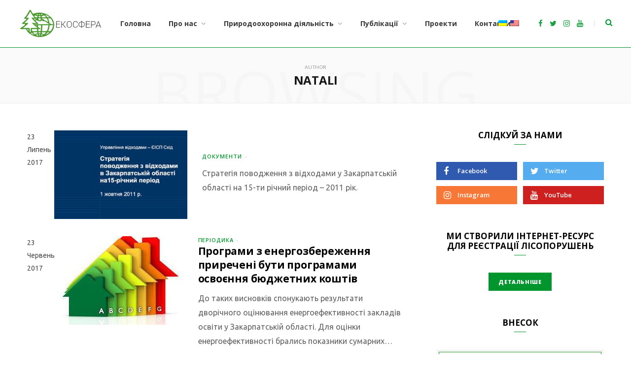

--- FILE ---
content_type: text/html; charset=UTF-8
request_url: https://ekosphera.org/author/natali/page/9/
body_size: 23749
content:
<!DOCTYPE html>
<html lang="uk" xmlns:og="http://opengraphprotocol.org/schema/" xmlns:fb="http://www.facebook.com/2008/fbml">

<head>

	<meta charset="UTF-8" />
	<meta http-equiv="x-ua-compatible" content="ie=edge" />
	<meta name="viewport" content="width=device-width, initial-scale=1" />
	<link rel="pingback" href="https://ekosphera.org/xmlrpc.php" />
	<link rel="profile" href="https://gmpg.org/xfn/11" />
	
	<title>Natali &#8211; Сторінка 9 &#8211; Екопросвіта для кожного</title>
<meta name='robots' content='max-image-preview:large' />
<link rel='dns-prefetch' href='//fonts.googleapis.com' />
<link rel="alternate" type="application/rss+xml" title="Екопросвіта для кожного &raquo; стрічка" href="https://ekosphera.org/feed/" />
<link rel="alternate" type="application/rss+xml" title="Екопросвіта для кожного &raquo; Записи каналу Natali" href="https://ekosphera.org/author/natali/feed/" />
<script type="text/javascript">
/* <![CDATA[ */
window._wpemojiSettings = {"baseUrl":"https:\/\/s.w.org\/images\/core\/emoji\/15.0.3\/72x72\/","ext":".png","svgUrl":"https:\/\/s.w.org\/images\/core\/emoji\/15.0.3\/svg\/","svgExt":".svg","source":{"concatemoji":"https:\/\/ekosphera.org\/wp-includes\/js\/wp-emoji-release.min.js?ver=6.5.7"}};
/*! This file is auto-generated */
!function(i,n){var o,s,e;function c(e){try{var t={supportTests:e,timestamp:(new Date).valueOf()};sessionStorage.setItem(o,JSON.stringify(t))}catch(e){}}function p(e,t,n){e.clearRect(0,0,e.canvas.width,e.canvas.height),e.fillText(t,0,0);var t=new Uint32Array(e.getImageData(0,0,e.canvas.width,e.canvas.height).data),r=(e.clearRect(0,0,e.canvas.width,e.canvas.height),e.fillText(n,0,0),new Uint32Array(e.getImageData(0,0,e.canvas.width,e.canvas.height).data));return t.every(function(e,t){return e===r[t]})}function u(e,t,n){switch(t){case"flag":return n(e,"\ud83c\udff3\ufe0f\u200d\u26a7\ufe0f","\ud83c\udff3\ufe0f\u200b\u26a7\ufe0f")?!1:!n(e,"\ud83c\uddfa\ud83c\uddf3","\ud83c\uddfa\u200b\ud83c\uddf3")&&!n(e,"\ud83c\udff4\udb40\udc67\udb40\udc62\udb40\udc65\udb40\udc6e\udb40\udc67\udb40\udc7f","\ud83c\udff4\u200b\udb40\udc67\u200b\udb40\udc62\u200b\udb40\udc65\u200b\udb40\udc6e\u200b\udb40\udc67\u200b\udb40\udc7f");case"emoji":return!n(e,"\ud83d\udc26\u200d\u2b1b","\ud83d\udc26\u200b\u2b1b")}return!1}function f(e,t,n){var r="undefined"!=typeof WorkerGlobalScope&&self instanceof WorkerGlobalScope?new OffscreenCanvas(300,150):i.createElement("canvas"),a=r.getContext("2d",{willReadFrequently:!0}),o=(a.textBaseline="top",a.font="600 32px Arial",{});return e.forEach(function(e){o[e]=t(a,e,n)}),o}function t(e){var t=i.createElement("script");t.src=e,t.defer=!0,i.head.appendChild(t)}"undefined"!=typeof Promise&&(o="wpEmojiSettingsSupports",s=["flag","emoji"],n.supports={everything:!0,everythingExceptFlag:!0},e=new Promise(function(e){i.addEventListener("DOMContentLoaded",e,{once:!0})}),new Promise(function(t){var n=function(){try{var e=JSON.parse(sessionStorage.getItem(o));if("object"==typeof e&&"number"==typeof e.timestamp&&(new Date).valueOf()<e.timestamp+604800&&"object"==typeof e.supportTests)return e.supportTests}catch(e){}return null}();if(!n){if("undefined"!=typeof Worker&&"undefined"!=typeof OffscreenCanvas&&"undefined"!=typeof URL&&URL.createObjectURL&&"undefined"!=typeof Blob)try{var e="postMessage("+f.toString()+"("+[JSON.stringify(s),u.toString(),p.toString()].join(",")+"));",r=new Blob([e],{type:"text/javascript"}),a=new Worker(URL.createObjectURL(r),{name:"wpTestEmojiSupports"});return void(a.onmessage=function(e){c(n=e.data),a.terminate(),t(n)})}catch(e){}c(n=f(s,u,p))}t(n)}).then(function(e){for(var t in e)n.supports[t]=e[t],n.supports.everything=n.supports.everything&&n.supports[t],"flag"!==t&&(n.supports.everythingExceptFlag=n.supports.everythingExceptFlag&&n.supports[t]);n.supports.everythingExceptFlag=n.supports.everythingExceptFlag&&!n.supports.flag,n.DOMReady=!1,n.readyCallback=function(){n.DOMReady=!0}}).then(function(){return e}).then(function(){var e;n.supports.everything||(n.readyCallback(),(e=n.source||{}).concatemoji?t(e.concatemoji):e.wpemoji&&e.twemoji&&(t(e.twemoji),t(e.wpemoji)))}))}((window,document),window._wpemojiSettings);
/* ]]> */
</script>
<link rel='stylesheet' id='cheerup-core-css' href='https://ekosphera.org/wp-content/themes/cheerup/style.css?ver=6.1.3' type='text/css' media='all' />
<style id='wp-emoji-styles-inline-css' type='text/css'>

	img.wp-smiley, img.emoji {
		display: inline !important;
		border: none !important;
		box-shadow: none !important;
		height: 1em !important;
		width: 1em !important;
		margin: 0 0.07em !important;
		vertical-align: -0.1em !important;
		background: none !important;
		padding: 0 !important;
	}
</style>
<link rel='stylesheet' id='wp-block-library-css' href='https://ekosphera.org/wp-includes/css/dist/block-library/style.min.css?ver=6.5.7' type='text/css' media='all' />
<style id='classic-theme-styles-inline-css' type='text/css'>
/*! This file is auto-generated */
.wp-block-button__link{color:#fff;background-color:#32373c;border-radius:9999px;box-shadow:none;text-decoration:none;padding:calc(.667em + 2px) calc(1.333em + 2px);font-size:1.125em}.wp-block-file__button{background:#32373c;color:#fff;text-decoration:none}
</style>
<style id='global-styles-inline-css' type='text/css'>
body{--wp--preset--color--black: #000000;--wp--preset--color--cyan-bluish-gray: #abb8c3;--wp--preset--color--white: #ffffff;--wp--preset--color--pale-pink: #f78da7;--wp--preset--color--vivid-red: #cf2e2e;--wp--preset--color--luminous-vivid-orange: #ff6900;--wp--preset--color--luminous-vivid-amber: #fcb900;--wp--preset--color--light-green-cyan: #7bdcb5;--wp--preset--color--vivid-green-cyan: #00d084;--wp--preset--color--pale-cyan-blue: #8ed1fc;--wp--preset--color--vivid-cyan-blue: #0693e3;--wp--preset--color--vivid-purple: #9b51e0;--wp--preset--gradient--vivid-cyan-blue-to-vivid-purple: linear-gradient(135deg,rgba(6,147,227,1) 0%,rgb(155,81,224) 100%);--wp--preset--gradient--light-green-cyan-to-vivid-green-cyan: linear-gradient(135deg,rgb(122,220,180) 0%,rgb(0,208,130) 100%);--wp--preset--gradient--luminous-vivid-amber-to-luminous-vivid-orange: linear-gradient(135deg,rgba(252,185,0,1) 0%,rgba(255,105,0,1) 100%);--wp--preset--gradient--luminous-vivid-orange-to-vivid-red: linear-gradient(135deg,rgba(255,105,0,1) 0%,rgb(207,46,46) 100%);--wp--preset--gradient--very-light-gray-to-cyan-bluish-gray: linear-gradient(135deg,rgb(238,238,238) 0%,rgb(169,184,195) 100%);--wp--preset--gradient--cool-to-warm-spectrum: linear-gradient(135deg,rgb(74,234,220) 0%,rgb(151,120,209) 20%,rgb(207,42,186) 40%,rgb(238,44,130) 60%,rgb(251,105,98) 80%,rgb(254,248,76) 100%);--wp--preset--gradient--blush-light-purple: linear-gradient(135deg,rgb(255,206,236) 0%,rgb(152,150,240) 100%);--wp--preset--gradient--blush-bordeaux: linear-gradient(135deg,rgb(254,205,165) 0%,rgb(254,45,45) 50%,rgb(107,0,62) 100%);--wp--preset--gradient--luminous-dusk: linear-gradient(135deg,rgb(255,203,112) 0%,rgb(199,81,192) 50%,rgb(65,88,208) 100%);--wp--preset--gradient--pale-ocean: linear-gradient(135deg,rgb(255,245,203) 0%,rgb(182,227,212) 50%,rgb(51,167,181) 100%);--wp--preset--gradient--electric-grass: linear-gradient(135deg,rgb(202,248,128) 0%,rgb(113,206,126) 100%);--wp--preset--gradient--midnight: linear-gradient(135deg,rgb(2,3,129) 0%,rgb(40,116,252) 100%);--wp--preset--font-size--small: 13px;--wp--preset--font-size--medium: 20px;--wp--preset--font-size--large: 36px;--wp--preset--font-size--x-large: 42px;--wp--preset--spacing--20: 0.44rem;--wp--preset--spacing--30: 0.67rem;--wp--preset--spacing--40: 1rem;--wp--preset--spacing--50: 1.5rem;--wp--preset--spacing--60: 2.25rem;--wp--preset--spacing--70: 3.38rem;--wp--preset--spacing--80: 5.06rem;--wp--preset--shadow--natural: 6px 6px 9px rgba(0, 0, 0, 0.2);--wp--preset--shadow--deep: 12px 12px 50px rgba(0, 0, 0, 0.4);--wp--preset--shadow--sharp: 6px 6px 0px rgba(0, 0, 0, 0.2);--wp--preset--shadow--outlined: 6px 6px 0px -3px rgba(255, 255, 255, 1), 6px 6px rgba(0, 0, 0, 1);--wp--preset--shadow--crisp: 6px 6px 0px rgba(0, 0, 0, 1);}:where(.is-layout-flex){gap: 0.5em;}:where(.is-layout-grid){gap: 0.5em;}body .is-layout-flex{display: flex;}body .is-layout-flex{flex-wrap: wrap;align-items: center;}body .is-layout-flex > *{margin: 0;}body .is-layout-grid{display: grid;}body .is-layout-grid > *{margin: 0;}:where(.wp-block-columns.is-layout-flex){gap: 2em;}:where(.wp-block-columns.is-layout-grid){gap: 2em;}:where(.wp-block-post-template.is-layout-flex){gap: 1.25em;}:where(.wp-block-post-template.is-layout-grid){gap: 1.25em;}.has-black-color{color: var(--wp--preset--color--black) !important;}.has-cyan-bluish-gray-color{color: var(--wp--preset--color--cyan-bluish-gray) !important;}.has-white-color{color: var(--wp--preset--color--white) !important;}.has-pale-pink-color{color: var(--wp--preset--color--pale-pink) !important;}.has-vivid-red-color{color: var(--wp--preset--color--vivid-red) !important;}.has-luminous-vivid-orange-color{color: var(--wp--preset--color--luminous-vivid-orange) !important;}.has-luminous-vivid-amber-color{color: var(--wp--preset--color--luminous-vivid-amber) !important;}.has-light-green-cyan-color{color: var(--wp--preset--color--light-green-cyan) !important;}.has-vivid-green-cyan-color{color: var(--wp--preset--color--vivid-green-cyan) !important;}.has-pale-cyan-blue-color{color: var(--wp--preset--color--pale-cyan-blue) !important;}.has-vivid-cyan-blue-color{color: var(--wp--preset--color--vivid-cyan-blue) !important;}.has-vivid-purple-color{color: var(--wp--preset--color--vivid-purple) !important;}.has-black-background-color{background-color: var(--wp--preset--color--black) !important;}.has-cyan-bluish-gray-background-color{background-color: var(--wp--preset--color--cyan-bluish-gray) !important;}.has-white-background-color{background-color: var(--wp--preset--color--white) !important;}.has-pale-pink-background-color{background-color: var(--wp--preset--color--pale-pink) !important;}.has-vivid-red-background-color{background-color: var(--wp--preset--color--vivid-red) !important;}.has-luminous-vivid-orange-background-color{background-color: var(--wp--preset--color--luminous-vivid-orange) !important;}.has-luminous-vivid-amber-background-color{background-color: var(--wp--preset--color--luminous-vivid-amber) !important;}.has-light-green-cyan-background-color{background-color: var(--wp--preset--color--light-green-cyan) !important;}.has-vivid-green-cyan-background-color{background-color: var(--wp--preset--color--vivid-green-cyan) !important;}.has-pale-cyan-blue-background-color{background-color: var(--wp--preset--color--pale-cyan-blue) !important;}.has-vivid-cyan-blue-background-color{background-color: var(--wp--preset--color--vivid-cyan-blue) !important;}.has-vivid-purple-background-color{background-color: var(--wp--preset--color--vivid-purple) !important;}.has-black-border-color{border-color: var(--wp--preset--color--black) !important;}.has-cyan-bluish-gray-border-color{border-color: var(--wp--preset--color--cyan-bluish-gray) !important;}.has-white-border-color{border-color: var(--wp--preset--color--white) !important;}.has-pale-pink-border-color{border-color: var(--wp--preset--color--pale-pink) !important;}.has-vivid-red-border-color{border-color: var(--wp--preset--color--vivid-red) !important;}.has-luminous-vivid-orange-border-color{border-color: var(--wp--preset--color--luminous-vivid-orange) !important;}.has-luminous-vivid-amber-border-color{border-color: var(--wp--preset--color--luminous-vivid-amber) !important;}.has-light-green-cyan-border-color{border-color: var(--wp--preset--color--light-green-cyan) !important;}.has-vivid-green-cyan-border-color{border-color: var(--wp--preset--color--vivid-green-cyan) !important;}.has-pale-cyan-blue-border-color{border-color: var(--wp--preset--color--pale-cyan-blue) !important;}.has-vivid-cyan-blue-border-color{border-color: var(--wp--preset--color--vivid-cyan-blue) !important;}.has-vivid-purple-border-color{border-color: var(--wp--preset--color--vivid-purple) !important;}.has-vivid-cyan-blue-to-vivid-purple-gradient-background{background: var(--wp--preset--gradient--vivid-cyan-blue-to-vivid-purple) !important;}.has-light-green-cyan-to-vivid-green-cyan-gradient-background{background: var(--wp--preset--gradient--light-green-cyan-to-vivid-green-cyan) !important;}.has-luminous-vivid-amber-to-luminous-vivid-orange-gradient-background{background: var(--wp--preset--gradient--luminous-vivid-amber-to-luminous-vivid-orange) !important;}.has-luminous-vivid-orange-to-vivid-red-gradient-background{background: var(--wp--preset--gradient--luminous-vivid-orange-to-vivid-red) !important;}.has-very-light-gray-to-cyan-bluish-gray-gradient-background{background: var(--wp--preset--gradient--very-light-gray-to-cyan-bluish-gray) !important;}.has-cool-to-warm-spectrum-gradient-background{background: var(--wp--preset--gradient--cool-to-warm-spectrum) !important;}.has-blush-light-purple-gradient-background{background: var(--wp--preset--gradient--blush-light-purple) !important;}.has-blush-bordeaux-gradient-background{background: var(--wp--preset--gradient--blush-bordeaux) !important;}.has-luminous-dusk-gradient-background{background: var(--wp--preset--gradient--luminous-dusk) !important;}.has-pale-ocean-gradient-background{background: var(--wp--preset--gradient--pale-ocean) !important;}.has-electric-grass-gradient-background{background: var(--wp--preset--gradient--electric-grass) !important;}.has-midnight-gradient-background{background: var(--wp--preset--gradient--midnight) !important;}.has-small-font-size{font-size: var(--wp--preset--font-size--small) !important;}.has-medium-font-size{font-size: var(--wp--preset--font-size--medium) !important;}.has-large-font-size{font-size: var(--wp--preset--font-size--large) !important;}.has-x-large-font-size{font-size: var(--wp--preset--font-size--x-large) !important;}
.wp-block-navigation a:where(:not(.wp-element-button)){color: inherit;}
:where(.wp-block-post-template.is-layout-flex){gap: 1.25em;}:where(.wp-block-post-template.is-layout-grid){gap: 1.25em;}
:where(.wp-block-columns.is-layout-flex){gap: 2em;}:where(.wp-block-columns.is-layout-grid){gap: 2em;}
.wp-block-pullquote{font-size: 1.5em;line-height: 1.6;}
</style>
<link rel='stylesheet' id='contact-form-7-css' href='https://ekosphera.org/wp-content/plugins/contact-form-7/includes/css/styles.css?ver=5.9.3' type='text/css' media='all' />
<link rel='stylesheet' id='wpm-main-css' href='//ekosphera.org/wp-content/plugins/wp-multilang/assets/styles/main.min.css?ver=2.4.7' type='text/css' media='all' />
<link rel='stylesheet' id='cheerup-fonts-css' href='https://fonts.googleapis.com/css?family=Lato%3A400%2C400i%2C700%2C900%7COpen+Sans%3A400%2C600%2C700%2C800&#038;subset=cyrillic%2Ccyrillic-ext' type='text/css' media='all' />
<link rel='stylesheet' id='magnific-popup-css' href='https://ekosphera.org/wp-content/themes/cheerup/css/lightbox.css?ver=6.1.3' type='text/css' media='all' />
<link rel='stylesheet' id='cheerup-font-awesome-css' href='https://ekosphera.org/wp-content/themes/cheerup/css/fontawesome/css/font-awesome.min.css?ver=6.1.3' type='text/css' media='all' />
<link rel='stylesheet' id='cheerup-skin-css' href='https://ekosphera.org/wp-content/themes/cheerup/css/skin-magazine.css?ver=6.1.3' type='text/css' media='all' />
<!--[if lt IE 9]>
<link rel='stylesheet' id='vc_lte_ie9-css' href='https://ekosphera.org/wp-content/plugins/js_composer/assets/css/vc_lte_ie9.min.css?ver=6.0.5' type='text/css' media='screen' />
<![endif]-->
<link rel='stylesheet' id='cheerup-child-css' href='https://ekosphera.org/wp-content/themes/cheerup-child/style.css?ver=6.5.7' type='text/css' media='all' />
<style id='cheerup-child-inline-css' type='text/css'>
.main-footer .bg-wrap:before { opacity: 1; }

::selection { background: rgba(0,150,45, 0.4); }

::-moz-selection { background: rgba(0,150,45, 0.4); }

:root { --main-color: #00962d; }

input[type="submit"],
button,
input[type="button"],
.button,
.cart-action .cart-link .counter,
.main-head.compact .posts-ticker .heading,
.single-cover .overlay .post-cat a,
.comments-list .bypostauthor .post-author,
.cat-label a:hover,
.cat-label.color a,
.post-thumb:hover .cat-label a,
.products-block .more-link:hover,
.beauty-slider .slick-dots .slick-active button,
.carousel-slider .category,
.grid-b-slider .category,
.page-links .current,
.page-links a:hover,
.page-links > span,
.widget-posts .posts.full .counter:before,
.wp-block-button .wp-block-button__link,
.woocommerce span.onsale,
.woocommerce a.button,
.woocommerce button.button,
.woocommerce input.button,
.woocommerce #respond input#submit,
.woocommerce a.button.alt,
.woocommerce a.button.alt:hover,
.woocommerce button.button.alt,
.woocommerce button.button.alt:hover,
.woocommerce input.button.alt,
.woocommerce input.button.alt:hover,
.woocommerce #respond input#submit.alt,
.woocommerce #respond input#submit.alt:hover,
.woocommerce a.button:hover,
.woocommerce button.button:hover,
.woocommerce input.button:hover,
.woocommerce #respond input#submit:hover,
.woocommerce nav.woocommerce-pagination ul li span.current,
.woocommerce nav.woocommerce-pagination ul li a:hover,
.woocommerce .widget_price_filter .price_slider_amount .button,
.woocommerce .widget_price_filter .ui-slider .ui-slider-handle { background: #00962d; }

blockquote:before,
.main-color,
.top-bar .social-icons a:hover,
.navigation .menu > li:hover > a,
.navigation .menu > .current-menu-item > a,
.navigation .menu > .current-menu-parent > a,
.navigation .menu > .current-menu-ancestor > a,
.navigation li:hover > a:after,
.navigation .current-menu-item > a:after,
.navigation .current-menu-parent > a:after,
.navigation .current-menu-ancestor > a:after,
.navigation .menu li li:hover > a,
.navigation .menu li li.current-menu-item > a,
.tag-share .post-tags a:hover,
.post-share-icons a:hover,
.post-share-icons .likes-count,
.author-box .author > span,
.comments-area .section-head .number,
.comments-list .comment-reply-link,
.comment-form input[type=checkbox],
.main-footer.dark .social-link:hover,
.lower-footer .social-icons .fa,
.archive-head .sub-title,
.social-share a:hover,
.social-icons a:hover,
.post-meta .post-cat > a,
.post-meta-c .post-author > a,
.large-post-b .post-footer .author a,
.trendy-slider .post-cat a,
.main-pagination .next a:hover,
.main-pagination .previous a:hover,
.main-pagination.number .current,
.post-content a,
.textwidget a,
.widget-about .more,
.widget-about .social-icons .social-btn:hover,
.widget-social .social-link:hover,
.wp-block-pullquote blockquote:before,
.egcf-modal .checkbox,
.woocommerce .star-rating:before,
.woocommerce .star-rating span:before,
.woocommerce .amount,
.woocommerce .order-select .drop a:hover,
.woocommerce .order-select .drop li.active,
.woocommerce-page .order-select .drop a:hover,
.woocommerce-page .order-select .drop li.active,
.woocommerce .widget_price_filter .price_label .from,
.woocommerce .widget_price_filter .price_label .to,
.woocommerce div.product div.summary p.price,
.woocommerce div.product div.summary span.price,
.woocommerce #content div.product div.summary p.price,
.woocommerce #content div.product div.summary span.price,
.egcf-modal .checkbox { color: #00962d; }

.products-block .more-link:hover,
.beauty-slider .slick-dots .slick-active button,
.page-links .current,
.page-links a:hover,
.page-links > span,
.woocommerce nav.woocommerce-pagination ul li span.current,
.woocommerce nav.woocommerce-pagination ul li a:hover { border-color: #00962d; }

.post-title-alt:after,
.block-head-b .title { border-bottom: 1px solid #00962d; }

.widget_categories a:before,
.widget_product_categories a:before,
.widget_archive a:before { border: 1px solid #00962d; }

.skin-miranda .sidebar .widget-title,
.skin-beauty .sidebar .widget-title { border-top-color: #00962d; }

.skin-rovella .navigation.dark .menu li:hover > a,
.skin-rovella .navigation.dark .menu li li:hover > a,
.skin-rovella .navigation.dark .menu li:hover > a:after,
.skin-rovella .main-footer.stylish .copyright a { color: #00962d; }

.skin-travel .navigation.dark .menu li:hover > a,
.skin-travel .navigation.dark .menu li li:hover > a,
.skin-travel .navigation.dark .menu li:hover > a:after,
.skin-travel .posts-carousel .block-heading .title,
.skin-travel .post-content .read-more a,
.skin-travel .sidebar .widget-title,
.skin-travel .grid-post-b .read-more-btn { color: #00962d; }

.skin-travel .sidebar .widget-title:after,
.skin-travel .post-content .read-more a:before,
.skin-travel .grid-post-b .read-more-btn { border-color: #00962d; }

.skin-travel .grid-post-b .read-more-btn:hover,
.skin-travel .posts-carousel .block-heading:after { background-color: #00962d; }

.navigation.dark .menu li:hover > a,
.navigation.dark .menu li li:hover > a,
.navigation.dark .menu li:hover > a:after { color: #00962d; }

.sidebar .widget-title:after,
.comment-respond .section-head .title:after { background: #00962d; }

.section-head .title { border-bottom-color: #00962d; }

.main-head .top-bar .top-bar-content { background-color: #ffffff; border-color: #ffffff; }

.main-head .top-bar .navigation { background: transparent; }

.main-head { border-bottom-color: #00962d !important; }

.main-head.simple-boxed { border-top-color: #00962d; }

.main-head .social-icons a { color: #00962d !important; }

.main-head .search-submit, .main-head .search-link { color: #00962d !important; }


body,
input,
textarea,
select,
blockquote,
.archive-head .description,
.text,
.post-meta .text-in,
.post-content,
.textwidget,
.widget_categories a,
.widget_product_categories a,
.widget_archive a,
.woocommerce .woocommerce-message,
.woocommerce .woocommerce-error,
.woocommerce .woocommerce-info,
.woocommerce form .form-row,
.woocommerce .woocommerce-noreviews,
.woocommerce #reviews #comments ol.commentlist .description,
.woocommerce-cart .cart-empty,
.woocommerce-cart .cart-collaterals .cart_totals table { font-family: "Ubuntu", Arial, sans-serif; }

h1,
h2,
h3,
h4,
h5,
h6,
input[type="submit"],
button,
input[type="button"],
.button,
blockquote cite,
blockquote .wp-block-pullquote__citation,
.top-bar-content,
.search-action .search-field,
.main-head .title,
.navigation,
.tag-share,
.post-share-b .service,
.post-share-float .share-text,
.author-box,
.comments-list .comment-content,
.post-nav .label,
.main-footer.dark .back-to-top,
.lower-footer .social-icons,
.main-footer .social-strip .social-link,
.main-footer.bold .links .menu-item,
.main-footer.bold .copyright,
.archive-head,
.cat-label a,
.section-head,
.post-title-alt,
.post-title,
.block-heading,
.block-head-b,
.block-head-c,
.small-post .post-title,
.likes-count .number,
.post-meta,
.grid-post-b .read-more-btn,
.list-post-b .read-more-btn,
.post-footer .read-more,
.post-footer .social-share,
.post-footer .social-icons,
.large-post-b .post-footer .author a,
.products-block .more-link,
.main-slider,
.slider-overlay .heading,
.large-slider,
.large-slider .heading,
.grid-slider .category,
.grid-slider .heading,
.carousel-slider .category,
.carousel-slider .heading,
.grid-b-slider .heading,
.bold-slider,
.bold-slider .heading,
.main-pagination,
.main-pagination .load-button,
.page-links,
.post-content .read-more,
.widget-about .more,
.widget-posts .post-title,
.widget-posts .posts.full .counter:before,
.widget-cta .label,
.social-follow .service-link,
.widget-twitter .meta .date,
.widget-twitter .follow,
.widget_categories,
.widget_product_categories,
.widget_archive,
.wp-block-button .wp-block-button__link,
.mobile-menu,
.woocommerce .main .button,
.woocommerce .quantity .qty,
.woocommerce nav.woocommerce-pagination,
.woocommerce-cart .post-content,
.woocommerce .woocommerce-ordering,
.woocommerce-page .woocommerce-ordering,
.woocommerce ul.products,
.woocommerce.widget,
.woocommerce div.product,
.woocommerce #content div.product,
.woocommerce-cart .cart-collaterals .cart_totals .button,
.woocommerce .checkout .shop_table thead th,
.woocommerce .checkout .shop_table .amount,
.woocommerce-checkout #payment #place_order,
.top-bar .posts-ticker,
.post-content h1,
.post-content h2,
.post-content h3,
.post-content h4,
.post-content h5,
.post-content h6,

.related-posts.grid-2 .post-title,
.related-posts .post-title,
.block-heading .title,
.single-cover .featured .post-title,
.single-creative .featured .post-title,
.single-magazine .post-top .post-title,
.author-box .author > a,
.section-head .title,
.comments-list .comment-author,
.sidebar .widget-title,
.upper-footer .widget .widget-title
 { font-family: "Open Sans", Arial, sans-serif; }
.main-footer .bg-wrap:before { opacity: 1; }

::selection { background: rgba(0,150,45, 0.4); }

::-moz-selection { background: rgba(0,150,45, 0.4); }

:root { --main-color: #00962d; }

input[type="submit"],
button,
input[type="button"],
.button,
.cart-action .cart-link .counter,
.main-head.compact .posts-ticker .heading,
.single-cover .overlay .post-cat a,
.comments-list .bypostauthor .post-author,
.cat-label a:hover,
.cat-label.color a,
.post-thumb:hover .cat-label a,
.products-block .more-link:hover,
.beauty-slider .slick-dots .slick-active button,
.carousel-slider .category,
.grid-b-slider .category,
.page-links .current,
.page-links a:hover,
.page-links > span,
.widget-posts .posts.full .counter:before,
.wp-block-button .wp-block-button__link,
.woocommerce span.onsale,
.woocommerce a.button,
.woocommerce button.button,
.woocommerce input.button,
.woocommerce #respond input#submit,
.woocommerce a.button.alt,
.woocommerce a.button.alt:hover,
.woocommerce button.button.alt,
.woocommerce button.button.alt:hover,
.woocommerce input.button.alt,
.woocommerce input.button.alt:hover,
.woocommerce #respond input#submit.alt,
.woocommerce #respond input#submit.alt:hover,
.woocommerce a.button:hover,
.woocommerce button.button:hover,
.woocommerce input.button:hover,
.woocommerce #respond input#submit:hover,
.woocommerce nav.woocommerce-pagination ul li span.current,
.woocommerce nav.woocommerce-pagination ul li a:hover,
.woocommerce .widget_price_filter .price_slider_amount .button,
.woocommerce .widget_price_filter .ui-slider .ui-slider-handle { background: #00962d; }

blockquote:before,
.main-color,
.top-bar .social-icons a:hover,
.navigation .menu > li:hover > a,
.navigation .menu > .current-menu-item > a,
.navigation .menu > .current-menu-parent > a,
.navigation .menu > .current-menu-ancestor > a,
.navigation li:hover > a:after,
.navigation .current-menu-item > a:after,
.navigation .current-menu-parent > a:after,
.navigation .current-menu-ancestor > a:after,
.navigation .menu li li:hover > a,
.navigation .menu li li.current-menu-item > a,
.tag-share .post-tags a:hover,
.post-share-icons a:hover,
.post-share-icons .likes-count,
.author-box .author > span,
.comments-area .section-head .number,
.comments-list .comment-reply-link,
.comment-form input[type=checkbox],
.main-footer.dark .social-link:hover,
.lower-footer .social-icons .fa,
.archive-head .sub-title,
.social-share a:hover,
.social-icons a:hover,
.post-meta .post-cat > a,
.post-meta-c .post-author > a,
.large-post-b .post-footer .author a,
.trendy-slider .post-cat a,
.main-pagination .next a:hover,
.main-pagination .previous a:hover,
.main-pagination.number .current,
.post-content a,
.textwidget a,
.widget-about .more,
.widget-about .social-icons .social-btn:hover,
.widget-social .social-link:hover,
.wp-block-pullquote blockquote:before,
.egcf-modal .checkbox,
.woocommerce .star-rating:before,
.woocommerce .star-rating span:before,
.woocommerce .amount,
.woocommerce .order-select .drop a:hover,
.woocommerce .order-select .drop li.active,
.woocommerce-page .order-select .drop a:hover,
.woocommerce-page .order-select .drop li.active,
.woocommerce .widget_price_filter .price_label .from,
.woocommerce .widget_price_filter .price_label .to,
.woocommerce div.product div.summary p.price,
.woocommerce div.product div.summary span.price,
.woocommerce #content div.product div.summary p.price,
.woocommerce #content div.product div.summary span.price,
.egcf-modal .checkbox { color: #00962d; }

.products-block .more-link:hover,
.beauty-slider .slick-dots .slick-active button,
.page-links .current,
.page-links a:hover,
.page-links > span,
.woocommerce nav.woocommerce-pagination ul li span.current,
.woocommerce nav.woocommerce-pagination ul li a:hover { border-color: #00962d; }

.post-title-alt:after,
.block-head-b .title { border-bottom: 1px solid #00962d; }

.widget_categories a:before,
.widget_product_categories a:before,
.widget_archive a:before { border: 1px solid #00962d; }

.skin-miranda .sidebar .widget-title,
.skin-beauty .sidebar .widget-title { border-top-color: #00962d; }

.skin-rovella .navigation.dark .menu li:hover > a,
.skin-rovella .navigation.dark .menu li li:hover > a,
.skin-rovella .navigation.dark .menu li:hover > a:after,
.skin-rovella .main-footer.stylish .copyright a { color: #00962d; }

.skin-travel .navigation.dark .menu li:hover > a,
.skin-travel .navigation.dark .menu li li:hover > a,
.skin-travel .navigation.dark .menu li:hover > a:after,
.skin-travel .posts-carousel .block-heading .title,
.skin-travel .post-content .read-more a,
.skin-travel .sidebar .widget-title,
.skin-travel .grid-post-b .read-more-btn { color: #00962d; }

.skin-travel .sidebar .widget-title:after,
.skin-travel .post-content .read-more a:before,
.skin-travel .grid-post-b .read-more-btn { border-color: #00962d; }

.skin-travel .grid-post-b .read-more-btn:hover,
.skin-travel .posts-carousel .block-heading:after { background-color: #00962d; }

.navigation.dark .menu li:hover > a,
.navigation.dark .menu li li:hover > a,
.navigation.dark .menu li:hover > a:after { color: #00962d; }

.sidebar .widget-title:after,
.comment-respond .section-head .title:after { background: #00962d; }

.section-head .title { border-bottom-color: #00962d; }

.main-head .top-bar .top-bar-content { background-color: #ffffff; border-color: #ffffff; }

.main-head .top-bar .navigation { background: transparent; }

.main-head { border-bottom-color: #00962d !important; }

.main-head.simple-boxed { border-top-color: #00962d; }

.main-head .social-icons a { color: #00962d !important; }

.main-head .search-submit, .main-head .search-link { color: #00962d !important; }


body,
input,
textarea,
select,
blockquote,
.archive-head .description,
.text,
.post-meta .text-in,
.post-content,
.textwidget,
.widget_categories a,
.widget_product_categories a,
.widget_archive a,
.woocommerce .woocommerce-message,
.woocommerce .woocommerce-error,
.woocommerce .woocommerce-info,
.woocommerce form .form-row,
.woocommerce .woocommerce-noreviews,
.woocommerce #reviews #comments ol.commentlist .description,
.woocommerce-cart .cart-empty,
.woocommerce-cart .cart-collaterals .cart_totals table { font-family: "Ubuntu", Arial, sans-serif; }

h1,
h2,
h3,
h4,
h5,
h6,
input[type="submit"],
button,
input[type="button"],
.button,
blockquote cite,
blockquote .wp-block-pullquote__citation,
.top-bar-content,
.search-action .search-field,
.main-head .title,
.navigation,
.tag-share,
.post-share-b .service,
.post-share-float .share-text,
.author-box,
.comments-list .comment-content,
.post-nav .label,
.main-footer.dark .back-to-top,
.lower-footer .social-icons,
.main-footer .social-strip .social-link,
.main-footer.bold .links .menu-item,
.main-footer.bold .copyright,
.archive-head,
.cat-label a,
.section-head,
.post-title-alt,
.post-title,
.block-heading,
.block-head-b,
.block-head-c,
.small-post .post-title,
.likes-count .number,
.post-meta,
.grid-post-b .read-more-btn,
.list-post-b .read-more-btn,
.post-footer .read-more,
.post-footer .social-share,
.post-footer .social-icons,
.large-post-b .post-footer .author a,
.products-block .more-link,
.main-slider,
.slider-overlay .heading,
.large-slider,
.large-slider .heading,
.grid-slider .category,
.grid-slider .heading,
.carousel-slider .category,
.carousel-slider .heading,
.grid-b-slider .heading,
.bold-slider,
.bold-slider .heading,
.main-pagination,
.main-pagination .load-button,
.page-links,
.post-content .read-more,
.widget-about .more,
.widget-posts .post-title,
.widget-posts .posts.full .counter:before,
.widget-cta .label,
.social-follow .service-link,
.widget-twitter .meta .date,
.widget-twitter .follow,
.widget_categories,
.widget_product_categories,
.widget_archive,
.wp-block-button .wp-block-button__link,
.mobile-menu,
.woocommerce .main .button,
.woocommerce .quantity .qty,
.woocommerce nav.woocommerce-pagination,
.woocommerce-cart .post-content,
.woocommerce .woocommerce-ordering,
.woocommerce-page .woocommerce-ordering,
.woocommerce ul.products,
.woocommerce.widget,
.woocommerce div.product,
.woocommerce #content div.product,
.woocommerce-cart .cart-collaterals .cart_totals .button,
.woocommerce .checkout .shop_table thead th,
.woocommerce .checkout .shop_table .amount,
.woocommerce-checkout #payment #place_order,
.top-bar .posts-ticker,
.post-content h1,
.post-content h2,
.post-content h3,
.post-content h4,
.post-content h5,
.post-content h6,

.related-posts.grid-2 .post-title,
.related-posts .post-title,
.block-heading .title,
.single-cover .featured .post-title,
.single-creative .featured .post-title,
.single-magazine .post-top .post-title,
.author-box .author > a,
.section-head .title,
.comments-list .comment-author,
.sidebar .widget-title,
.upper-footer .widget .widget-title
 { font-family: "Open Sans", Arial, sans-serif; }


</style>
<link rel='stylesheet' id='cheerup-gfonts-custom-css' href='https://fonts.googleapis.com/css?family=Ubuntu%3A400%7CUbuntu%3A600%7CUbuntu%3A700%7COpen+Sans%3A400%7COpen+Sans%3A600%7COpen+Sans%3A700%7CUbuntu%3A400%7CUbuntu%3A600%7CUbuntu%3A700%7COpen+Sans%3A400%7COpen+Sans%3A600%7COpen+Sans%3A700&#038;subset=cyrillic%2Ccyrillic-ext' type='text/css' media='all' />
<script type="text/javascript" id="jquery-core-js-extra">
/* <![CDATA[ */
var Sphere_Plugin = {"ajaxurl":"https:\/\/ekosphera.org\/wp-admin\/admin-ajax.php"};
/* ]]> */
</script>
<script type="text/javascript" src="https://ekosphera.org/wp-includes/js/jquery/jquery.min.js?ver=3.7.1" id="jquery-core-js"></script>
<script type="text/javascript" src="https://ekosphera.org/wp-includes/js/jquery/jquery-migrate.min.js?ver=3.4.1" id="jquery-migrate-js"></script>
<link rel="https://api.w.org/" href="https://ekosphera.org/wp-json/" /><link rel="alternate" type="application/json" href="https://ekosphera.org/wp-json/wp/v2/users/2" /><link rel="EditURI" type="application/rsd+xml" title="RSD" href="https://ekosphera.org/xmlrpc.php?rsd" />
<meta name="generator" content="WordPress 6.5.7" />

		<!-- GA Google Analytics @ https://m0n.co/ga -->
		<script async src="https://www.googletagmanager.com/gtag/js?id=G-4WE8HQNTXM"></script>
		<script>
			window.dataLayer = window.dataLayer || [];
			function gtag(){dataLayer.push(arguments);}
			gtag('js', new Date());
			gtag('config', 'G-4WE8HQNTXM');
		</script>

	<link rel="alternate" hreflang="x-default" href="https://ekosphera.org/author/natali/page/9/"/>
<link rel="alternate" hreflang="uk" href="https://ekosphera.org/author/natali/page/9/"/>
<link rel="alternate" hreflang="en-us" href="https://ekosphera.org/en/author/natali/page/9/"/>
<link rel="icon" href="https://ekosphera.org/wp-content/uploads/2019/10/cropped-logo_ok_ok2-1-32x32.png" sizes="32x32" />
<link rel="icon" href="https://ekosphera.org/wp-content/uploads/2019/10/cropped-logo_ok_ok2-1-192x192.png" sizes="192x192" />
<link rel="apple-touch-icon" href="https://ekosphera.org/wp-content/uploads/2019/10/cropped-logo_ok_ok2-1-180x180.png" />
<meta name="msapplication-TileImage" content="https://ekosphera.org/wp-content/uploads/2019/10/cropped-logo_ok_ok2-1-270x270.png" />
<link rel="alternate" type="application/rss+xml" title="RSS" href="https://ekosphera.org/rsslatest.xml" /><noscript><style> .wpb_animate_when_almost_visible { opacity: 1; }</style></noscript>
</head>

<body class="archive paged author author-natali author-2 paged-9 author-paged-9 language-uk right-sidebar  skin-magazine wpb-js-composer js-comp-ver-6.0.5 vc_responsive">


<div class="main-wrap">

	
		
		
<header id="main-head" class="main-head head-nav-below simple has-search-modal">

	<div class="inner inner-head" data-sticky-bar="1">
	
		<div class="wrap cf wrap-head">
		
			<div class="left-contain">
				<span class="mobile-nav"><i class="fa fa-bars"></i></span>	
			
						<div class="title">
			
			<a href="https://ekosphera.org/" title="Екопросвіта для кожного" rel="home">
			
							
									
		<img class="mobile-logo" src="https://ekosphera.org/wp-content/uploads/2019/10/logo_ok_ok2.png" width="196" height="69" 
			alt="Екопросвіта для кожного" />

						
				<img src="https://ekosphera.org/wp-content/uploads/2020/02/logo_ok_ok2.png" class="logo-image" alt="Екопросвіта для кожного" srcset="https://ekosphera.org/wp-content/uploads/2020/02/logo_ok_ok2.png ,https://ekosphera.org/wp-content/uploads/2019/10/logo_ok_ok2.png 2x" />

						
			</a>
		
		</div>			
			</div>
				
				
			<div class="navigation-wrap inline">
								
				<nav class="navigation inline simple light" data-sticky-bar="1">
					<div class="menu-mine-menu-container"><ul id="menu-mine-menu" class="menu"><li id="menu-item-13" class="menu-item menu-item-type-custom menu-item-object-custom menu-item-home menu-item-13"><a href="https://ekosphera.org">Головна</a></li>
<li id="menu-item-14" class="menu-item menu-item-type-custom menu-item-object-custom menu-item-has-children menu-item-14"><a href="#">Про нас</a>
<ul class="sub-menu">
	<li id="menu-item-609" class="menu-item menu-item-type-post_type menu-item-object-page menu-item-609"><a href="https://ekosphera.org/istoriya/">Історія</a></li>
	<li id="menu-item-57" class="menu-item menu-item-type-post_type menu-item-object-page menu-item-57"><a href="https://ekosphera.org/misiya/">Місія</a></li>
	<li id="menu-item-90" class="menu-item menu-item-type-post_type menu-item-object-page menu-item-90"><a href="https://ekosphera.org/komanda-ekosfery/">Команда</a></li>
	<li id="menu-item-112" class="menu-item menu-item-type-post_type menu-item-object-page menu-item-112"><a href="https://ekosphera.org/partners/">Партнери</a></li>
	<li id="menu-item-612" class="menu-item menu-item-type-post_type menu-item-object-page menu-item-612"><a href="https://ekosphera.org/yak-staty-chlenom-komandy/">Як стати членом команди</a></li>
	<li id="menu-item-820" class="menu-item menu-item-type-post_type menu-item-object-page menu-item-820"><a href="https://ekosphera.org/annual-reports/">Річні звіти</a></li>
</ul>
</li>
<li id="menu-item-1095" class="menu-item menu-item-type-taxonomy menu-item-object-category menu-item-has-children menu-cat-180 menu-item-1095"><a href="https://ekosphera.org/category/pryrodoohoronna-diyalnist/">Природоохоронна діяльність</a>
<ul class="sub-menu">
	<li id="menu-item-260" class="menu-item menu-item-type-taxonomy menu-item-object-category menu-item-has-children menu-cat-28 menu-item-260"><a href="https://ekosphera.org/category/ecoeducation/">Екоосвіта та виховання</a>
	<ul class="sub-menu">
		<li id="menu-item-794" class="menu-item menu-item-type-post_type menu-item-object-post menu-item-794"><a href="https://ekosphera.org/zelena-shkola-z/">«Зелена школа»</a></li>
		<li id="menu-item-793" class="menu-item menu-item-type-post_type menu-item-object-post menu-item-793"><a href="https://ekosphera.org/molodizhni-programy/">Молодіжні програми</a></li>
		<li id="menu-item-792" class="menu-item menu-item-type-post_type menu-item-object-post menu-item-792"><a href="https://ekosphera.org/ekotabory/">Екотабори</a></li>
		<li id="menu-item-791" class="menu-item menu-item-type-post_type menu-item-object-post menu-item-791"><a href="https://ekosphera.org/ekovydannya/">Ековидання</a></li>
	</ul>
</li>
	<li id="menu-item-265" class="menu-item menu-item-type-taxonomy menu-item-object-category menu-item-has-children menu-cat-39 menu-item-265"><a href="https://ekosphera.org/category/sustainable-development-of-communities/">Сталий розвиток громад</a>
	<ul class="sub-menu">
		<li id="menu-item-816" class="menu-item menu-item-type-post_type menu-item-object-post menu-item-816"><a href="https://ekosphera.org/upravlinnya-vidhodamy/">Управління відходами</a></li>
		<li id="menu-item-815" class="menu-item menu-item-type-post_type menu-item-object-post menu-item-815"><a href="https://ekosphera.org/energoefektyvnist-ta-rozvytok-vde/">Енергоефективність та розвиток ВДЕ</a></li>
		<li id="menu-item-814" class="menu-item menu-item-type-post_type menu-item-object-post menu-item-814"><a href="https://ekosphera.org/ekoturyzm/">Екотуризм</a></li>
	</ul>
</li>
	<li id="menu-item-256" class="menu-item menu-item-type-taxonomy menu-item-object-category menu-item-has-children menu-cat-35 menu-item-256"><a href="https://ekosphera.org/category/ekodoslidzhennya-i-monitoryng/">Екодослідження і моніторинг</a>
	<ul class="sub-menu">
		<li id="menu-item-781" class="menu-item menu-item-type-post_type menu-item-object-post menu-item-781"><a href="https://ekosphera.org/lisovi-ekosystemy-ta-fsc/">Лісові екосистеми та FSC</a></li>
		<li id="menu-item-780" class="menu-item menu-item-type-post_type menu-item-object-post menu-item-780"><a href="https://ekosphera.org/vodni-ekosystemy/">Водні екосистеми</a></li>
		<li id="menu-item-779" class="menu-item menu-item-type-post_type menu-item-object-post menu-item-779"><a href="https://ekosphera.org/bioriznomanittya/">Біорізноманіття</a></li>
	</ul>
</li>
	<li id="menu-item-1105" class="menu-item menu-item-type-taxonomy menu-item-object-category menu-cat-181 menu-item-1105"><a href="https://ekosphera.org/category/pryrodoohoronna-diyalnist/pryrodoohoronna-advokacziya/">Природоохоронна адвокація</a></li>
</ul>
</li>
<li id="menu-item-544" class="menu-item menu-item-type-taxonomy menu-item-object-category menu-item-has-children menu-cat-125 menu-item-544"><a href="https://ekosphera.org/category/publications/">Публікації</a>
<ul class="sub-menu">
	<li id="menu-item-546" class="menu-item menu-item-type-taxonomy menu-item-object-category menu-cat-127 menu-item-546"><a href="https://ekosphera.org/category/publications/educational-methodical-literature/">Навчально-методична література</a></li>
	<li id="menu-item-547" class="menu-item menu-item-type-taxonomy menu-item-object-category menu-cat-128 menu-item-547"><a href="https://ekosphera.org/category/publications/educational-popular-publications/">Науково-популярні видання</a></li>
	<li id="menu-item-545" class="menu-item menu-item-type-taxonomy menu-item-object-category menu-cat-126 menu-item-545"><a href="https://ekosphera.org/category/publications/documents/">Документи</a></li>
	<li id="menu-item-253" class="menu-item menu-item-type-taxonomy menu-item-object-category menu-cat-29 menu-item-253"><a href="https://ekosphera.org/category/publications/periodicals/">Періодика</a></li>
</ul>
</li>
<li id="menu-item-252" class="menu-item menu-item-type-taxonomy menu-item-object-category menu-cat-30 menu-item-252"><a href="https://ekosphera.org/category/projects/">Проекти</a></li>
<li id="menu-item-711" class="menu-item menu-item-type-post_type menu-item-object-page menu-item-711"><a href="https://ekosphera.org/kontakty/">Контакти</a></li>
</ul></div>				</nav>
				
							</div>
            <div class="lang-wd">
                <div><ul class="wpm-language-switcher switcher-list">
			<li class="item-language-uk active">
							<span data-lang="uk">
												<img src="https://ekosphera.org/wp-content/plugins/wp-multilang/flags/ua.png" alt="Українська">
															</span>
					</li>
			<li class="item-language-en">
							<a href="https://ekosphera.org/en/author/natali/page/9/" data-lang="en">
												<img src="https://ekosphera.org/wp-content/plugins/wp-multilang/flags/us.png" alt="English (US)">
															</a>
					</li>
	</ul>
</div>            </div>


            <div class="actions">
			
				
	
		<ul class="social-icons cf">
		
					
			<li><a href="https://www.facebook.com/ekosphera.ua/" class="fa fa-facebook" target="_blank"><span class="visuallyhidden">Facebook</span></a></li>
									
					
			<li><a href="https://twitter.com/EKOSPHERA" class="fa fa-twitter" target="_blank"><span class="visuallyhidden">Twitter</span></a></li>
									
					
			<li><a href="https://www.instagram.com/ecosfera.ua/" class="fa fa-instagram" target="_blank"><span class="visuallyhidden">Instagram</span></a></li>
									
					
			<li><a href="https://www.youtube.com/user/EKOSPHERA" class="fa fa-youtube" target="_blank"><span class="visuallyhidden">YouTube</span></a></li>
									
					
		</ul>
	
								
								
					<a href="#" title="Search" class="search-link"><i class="fa fa-search"></i></a>
					
					<div class="search-box-overlay">
						<form method="get" class="search-form" action="https://ekosphera.org/">
						
							<button type="submit" class="search-submit"><i class="fa fa-search"></i></button>
							<input type="search" class="search-field" name="s" placeholder="Type and press enter" value="" required />
									
						</form>
					</div>
				
								
							
			</div>

		</div>
	</div>

</header> <!-- .main-head -->	
		
	
	<div class="archive-head">
	
			
			
		
		
			
		<span class="sub-title">Author</span>
		<h2 class="title">Natali</h2>
		
		<i class="background">Browsing</i>
		
			
	</div>

	
	<div class="main wrap">
		<div class="ts-row cf">
			<div class="col-8 main-content cf">
		
			
	<div class="posts-dynamic posts-container ts-row list count-0">
			
					
						
							
								
				<div class="posts-wrap">				
						
						
								
					<div class="col-12">
						
<article id="post-999" class="list-post">

    <div class="blog-head-line  clearfix">
        <div class="date ">
            <span class="day">23</span>
            <span class="year">Липень  2017</span>
        </div>
        <div class="post-title-holder">

        </div>
    </div>




    <div class="post-thumb">
		<a href="https://ekosphera.org/999-2/" class="image-link">

			<img width="270" height="180" src="https://ekosphera.org/wp-content/uploads/2020/05/7e204a75-f62e-4b83-bf92-07528fcadb7c-270x180.jpeg" class="attachment-cheerup-list size-cheerup-list wp-post-image" alt="" title="" decoding="async" srcset="https://ekosphera.org/wp-content/uploads/2020/05/7e204a75-f62e-4b83-bf92-07528fcadb7c-270x180.jpeg 270w, https://ekosphera.org/wp-content/uploads/2020/05/7e204a75-f62e-4b83-bf92-07528fcadb7c-370x247.jpeg 370w, https://ekosphera.org/wp-content/uploads/2020/05/7e204a75-f62e-4b83-bf92-07528fcadb7c-110x73.jpeg 110w" sizes="(max-width: 270px) 100vw, 270px" />
			
		</a>

			</div>


	<div class="content">

			<div class="post-meta post-meta-a">
		
				
			<span class="post-cat">	
									
		<a href="https://ekosphera.org/category/publications/documents/" class="category">Документи</a>

					</span>
			
			<span class="meta-sep"></span>
			
					
				
					
			
			<h2 class="post-title">
							
				<a href="https://ekosphera.org/999-2/"></a>
					
							</h2>
			
		
	</div>

		
		<div class="post-content post-excerpt cf">

			<p>Стратегія поводження з відходами у Закарпатській області на 15-ти річний період – 2011 рік.</p>

		</div>

		

		
	</div> <!-- .content -->



</article>					</div>
					
									
						
					
						
						
								
					<div class="col-12">
						
<article id="post-1078" class="list-post">

    <div class="blog-head-line  clearfix">
        <div class="date ">
            <span class="day">23</span>
            <span class="year">Червень  2017</span>
        </div>
        <div class="post-title-holder">

        </div>
    </div>




    <div class="post-thumb">
		<a href="https://ekosphera.org/programy-z-energozberezhennya-pryrecheni-buty-programamy-osvoyennya-byudzhetnyh-koshtiv/" class="image-link">

			<img width="256" height="180" src="https://ekosphera.org/wp-content/uploads/2020/05/96587892_244736043444448_2937158997922283520_n-256x180.jpg" class="attachment-cheerup-list size-cheerup-list wp-post-image" alt="" title="Програми з енергозбереження приречені бути програмами освоєння бюджетних коштів" decoding="async" />
			
		</a>

			</div>


	<div class="content">

			<div class="post-meta post-meta-a">
		
				
			<span class="post-cat">	
									
		<a href="https://ekosphera.org/category/publications/periodicals/" class="category">Періодика</a>

					</span>
			
			<span class="meta-sep"></span>
			
					
				
					
			
			<h2 class="post-title">
							
				<a href="https://ekosphera.org/programy-z-energozberezhennya-pryrecheni-buty-programamy-osvoyennya-byudzhetnyh-koshtiv/">Програми з енергозбереження приречені бути програмами освоєння бюджетних коштів</a>
					
							</h2>
			
		
	</div>

		
		<div class="post-content post-excerpt cf">

			<p>До таких висновків спонукають результати дворічного оцінювання енергоефективності закладів освіти у Закарпатській області. Для оцінки енергоефективності брались показники сумарних&hellip;</p>

		</div>

		

		
	</div> <!-- .content -->



</article>					</div>
					
									
						
					
						
						
								
					<div class="col-12">
						
<article id="post-1073" class="list-post">

    <div class="blog-head-line  clearfix">
        <div class="date ">
            <span class="day">06</span>
            <span class="year">Лютий  2017</span>
        </div>
        <div class="post-title-holder">

        </div>
    </div>




    <div class="post-thumb">
		<a href="https://ekosphera.org/chomu-energozberezhennya-v-osvitnih-ustanovah-zakarpatskoyi-oblasti-ne-pryzvodyt-do-pidvyshhennya-yih-energoefektyvnosti-2/" class="image-link">

			<img width="270" height="180" src="https://ekosphera.org/wp-content/uploads/2020/05/82288069_3689190951098726_1613972499937099776_n-270x180.jpg" class="attachment-cheerup-list size-cheerup-list wp-post-image" alt="" title="Чому енергозбереження в освітніх установах Закарпатської області не призводить до підвищення їх енергоефективності?" decoding="async" srcset="https://ekosphera.org/wp-content/uploads/2020/05/82288069_3689190951098726_1613972499937099776_n-270x180.jpg 270w, https://ekosphera.org/wp-content/uploads/2020/05/82288069_3689190951098726_1613972499937099776_n-300x200.jpg 300w, https://ekosphera.org/wp-content/uploads/2020/05/82288069_3689190951098726_1613972499937099776_n-370x247.jpg 370w, https://ekosphera.org/wp-content/uploads/2020/05/82288069_3689190951098726_1613972499937099776_n-110x73.jpg 110w, https://ekosphera.org/wp-content/uploads/2020/05/82288069_3689190951098726_1613972499937099776_n.jpg 420w" sizes="(max-width: 270px) 100vw, 270px" />
			
		</a>

			</div>


	<div class="content">

			<div class="post-meta post-meta-a">
		
				
			<span class="post-cat">	
									
		<a href="https://ekosphera.org/category/publications/periodicals/" class="category">Періодика</a>

					</span>
			
			<span class="meta-sep"></span>
			
					
				
					
			
			<h2 class="post-title">
							
				<a href="https://ekosphera.org/chomu-energozberezhennya-v-osvitnih-ustanovah-zakarpatskoyi-oblasti-ne-pryzvodyt-do-pidvyshhennya-yih-energoefektyvnosti-2/">Чому енергозбереження в освітніх установах Закарпатської області не призводить до підвищення їх енергоефективності?</a>
					
							</h2>
			
		
	</div>

		
		<div class="post-content post-excerpt cf">

			<p>Вже другий рік поспіль РМЕО «ЕКОСФЕРА» здійснює оцінку енергоефективності закладів освіти у Закарпатській області. Оцінюються сумарні річні витрати енергоносіїв&hellip;</p>

		</div>

		

		
	</div> <!-- .content -->



</article>					</div>
					
									
						
				
		</div>
	</div>
	
	
	

	<nav class="main-pagination number">
		
				
				
		<div class="inner">
			<span class="page-numbers label-prev"><a href="https://ekosphera.org/author/natali/page/8/" ><i class="fa fa-long-arrow-left"></i>Previous</a></span><a class="page-numbers" href="https://ekosphera.org/author/natali/">1</a>
<span class="page-numbers dots">&hellip;</span>
<a class="page-numbers" href="https://ekosphera.org/author/natali/page/7/">7</a>
<a class="page-numbers" href="https://ekosphera.org/author/natali/page/8/">8</a>
<span aria-current="page" class="page-numbers current">9</span><span class="page-numbers label-next"><span class="disabled">Next<i class="fa fa-long-arrow-right"></i></span></span>		</div>
		
				
	</nav>


	
			</div> <!-- .main-content -->
			
				<aside class="col-4 sidebar" data-sticky="1">
		
		<div class="inner theiaStickySidebar">
		
					<ul>
				<li id="bunyad-social-2" class="widget widget-social-b"><h5 class="widget-title"><span>Слідкуй за нами</span></h5>		
		<ul class="social-follow cf" itemscope itemtype="http://schema.org/Organization">
			<link itemprop="url" href="https://ekosphera.org/">
						
				<li class="service">

					<a href="https://facebook.com/ekosphera.ua" class="service-link facebook cf" target="_blank" itemprop="sameAs">
						<i class="the-icon fa fa-facebook"></i>
						
												
						<span class="label">Facebook</span>
					</a>

				</li>
			
						
				<li class="service">

					<a href="https://twitter.com/EKOSPHERA" class="service-link twitter cf" target="_blank" itemprop="sameAs">
						<i class="the-icon fa fa-twitter"></i>
						
												
						<span class="label">Twitter</span>
					</a>

				</li>
			
						
				<li class="service">

					<a href="https://instagram.com/ecosfera.ua" class="service-link instagram cf" target="_blank" itemprop="sameAs">
						<i class="the-icon fa fa-instagram"></i>
						
												
						<span class="label">Instagram</span>
					</a>

				</li>
			
						
				<li class="service">

					<a href="https://www.youtube.com/user/EKOSPHERA" class="service-link youtube cf" target="_blank" itemprop="sameAs">
						<i class="the-icon fa fa-youtube"></i>
						
												
						<span class="label">YouTube</span>
					</a>

				</li>
			
					</ul>
		
		</li>
<li id="custom_html-6" class="widget_text widget widget_custom_html"><h5 class="widget-title"><span>Ми створили інтернет-ресурс для реєстрації лісопорушень</span></h5><div class="textwidget custom-html-widget"><center><button class="buton" > <a href="https://savecarpathianforest.org/" style="color:white;" >Детальніше</a></button>
	</center></div></li>
<li id="custom_html-2" class="widget_text widget widget_custom_html"><h5 class="widget-title"><span>Внесок</span></h5><div class="textwidget custom-html-widget"><div class ="widget-subscribe">
	<form  action="" class="form" target="_blank">
				<div class="fields">
					<p class="message">
						Якщо Ви є прихильником «Екосфери», то можете підтримати нашу діяльність.<br/>				</p>
					<br/>
					
					
					<p style="text-align: center;">
						<button class="buton" > <a href="/beregty-pryrodu/" style="color:white;" >Хочу допомогти</a></button>
					</p>
				</div>
			</form>
</div></div></li>
<li id="weblizar_facebook_likebox-2" class="widget widget_weblizar_facebook_likebox"><h5 class="widget-title"><span>facebook</span></h5>		<style>
		@media (max-width:767px) {
			.fb_iframe_widget {
				width: 100%;
			}
			.fb_iframe_widget span {
				width: 100% !important;
			}
			.fb_iframe_widget iframe {
				width: 100% !important;
			}
			._8r {
				margin-right: 5px;
				margin-top: -4px !important;
			}
		}
		</style>
        <div style="display:block;width:100%;float:left;overflow:hidden;margin-bottom:20px">
			<div id="fb-root"></div>
			<script>(function(d, s, id) {
			  var js, fjs = d.getElementsByTagName(s)[0];
			  if (d.getElementById(id)) return;
			  js = d.createElement(s); js.id = id;
			  js.src = "//connect.facebook.net/en_GB/sdk.js#xfbml=1&version=v2.7";
			  fjs.parentNode.insertBefore(js, fjs);
			}(document, 'script', 'facebook-jssdk'));</script>
			<div class="fb-like-box" style="background-color: auto;" data-small-header="" data-height="560" data-href="https://www.facebook.com/ekosphera.ua/" data-show-border="" data-show-faces="true" data-stream="true" data-width="340" data-force-wall=""></div>

		</div>
        </li>

		<li id="bunyad-posts-widget-2" class="widget widget-posts">		
							
				<h5 class="widget-title"><span>Анонси</span></h5>				
						
			<ul class="posts cf meta-below">
						
								
				<li class="post cf">
				
										
					<a href="https://ekosphera.org/majbutnye-ukrayinskyh-karpat-innovacziyi-ta-pryrodoohoronna-polityka/" class="image-link">
						<img width="110" height="73" src="https://ekosphera.org/wp-content/uploads/2025/09/530700595_771310695447087_6297115411598836897_n-110x73.jpg" class="attachment-cheerup-thumb size-cheerup-thumb wp-post-image" alt="" title="Майбутнє українських Карпат: інновації та природоохоронна політика" decoding="async" loading="lazy" srcset="https://ekosphera.org/wp-content/uploads/2025/09/530700595_771310695447087_6297115411598836897_n-110x73.jpg 110w, https://ekosphera.org/wp-content/uploads/2025/09/530700595_771310695447087_6297115411598836897_n-270x180.jpg 270w, https://ekosphera.org/wp-content/uploads/2025/09/530700595_771310695447087_6297115411598836897_n-770x515.jpg 770w, https://ekosphera.org/wp-content/uploads/2025/09/530700595_771310695447087_6297115411598836897_n-370x247.jpg 370w" sizes="(max-width: 110px) 100vw, 110px" />					</a>

										
					<div class="content">
						
											
					
						<a href="https://ekosphera.org/majbutnye-ukrayinskyh-karpat-innovacziyi-ta-pryrodoohoronna-polityka/" class="post-title" title="Майбутнє українських Карпат: інновації та природоохоронна політика">Майбутнє українських Карпат: інновації та природоохоронна політика</a>
						
							
														<div class="post-meta post-meta-a">
		
				
			<span class="post-cat">	
									
		<a href="https://ekosphera.org/category/announcements/" class="category">Анонси</a>

					</span>
			
			<span class="meta-sep"></span>
			
					
					<a href="https://ekosphera.org/majbutnye-ukrayinskyh-karpat-innovacziyi-ta-pryrodoohoronna-polityka/" class="date-link"><time class="post-date" datetime="2025-09-17T20:41:45+03:00">17.09.2025</time></a>
				
		
	</div>												
							
												
					</div>
				
				</li>
				
								
						
								
				<li class="post cf">
				
										
					<a href="https://ekosphera.org/go-ekosfera-z-partneramy-doslidzhuyut-vplyv-vijny-ta-energetychnyh-proyektiv-na-zapovidnu-pryrodu-karpat/" class="image-link">
						<img width="110" height="73" src="https://ekosphera.org/wp-content/uploads/2025/05/28d014c0-36d9-4ce1-863e-58bf0a3cc18c-110x73.jpg" class="attachment-cheerup-thumb size-cheerup-thumb wp-post-image" alt="" title="ГО «Екосфера» з партнерами досліджують вплив війни та енергетичних проєктів на заповідну природу Карпат" decoding="async" loading="lazy" srcset="https://ekosphera.org/wp-content/uploads/2025/05/28d014c0-36d9-4ce1-863e-58bf0a3cc18c-110x73.jpg 110w, https://ekosphera.org/wp-content/uploads/2025/05/28d014c0-36d9-4ce1-863e-58bf0a3cc18c-300x200.jpg 300w, https://ekosphera.org/wp-content/uploads/2025/05/28d014c0-36d9-4ce1-863e-58bf0a3cc18c-1024x683.jpg 1024w, https://ekosphera.org/wp-content/uploads/2025/05/28d014c0-36d9-4ce1-863e-58bf0a3cc18c-768x512.jpg 768w, https://ekosphera.org/wp-content/uploads/2025/05/28d014c0-36d9-4ce1-863e-58bf0a3cc18c-270x180.jpg 270w, https://ekosphera.org/wp-content/uploads/2025/05/28d014c0-36d9-4ce1-863e-58bf0a3cc18c-770x515.jpg 770w, https://ekosphera.org/wp-content/uploads/2025/05/28d014c0-36d9-4ce1-863e-58bf0a3cc18c-370x247.jpg 370w, https://ekosphera.org/wp-content/uploads/2025/05/28d014c0-36d9-4ce1-863e-58bf0a3cc18c.jpg 1200w" sizes="(max-width: 110px) 100vw, 110px" />					</a>

										
					<div class="content">
						
											
					
						<a href="https://ekosphera.org/go-ekosfera-z-partneramy-doslidzhuyut-vplyv-vijny-ta-energetychnyh-proyektiv-na-zapovidnu-pryrodu-karpat/" class="post-title" title="ГО «Екосфера» з партнерами досліджують вплив війни та енергетичних проєктів на заповідну природу Карпат">ГО «Екосфера» з партнерами досліджують вплив війни та енергетичних проєктів на заповідну природу Карпат</a>
						
							
														<div class="post-meta post-meta-a">
		
				
			<span class="post-cat">	
									
		<a href="https://ekosphera.org/category/announcements/" class="category">Анонси</a>

					</span>
			
			<span class="meta-sep"></span>
			
					
					<a href="https://ekosphera.org/go-ekosfera-z-partneramy-doslidzhuyut-vplyv-vijny-ta-energetychnyh-proyektiv-na-zapovidnu-pryrodu-karpat/" class="date-link"><time class="post-date" datetime="2025-05-18T11:13:27+03:00">18.05.2025</time></a>
				
		
	</div>												
							
												
					</div>
				
				</li>
				
								
						
								
				<li class="post cf">
				
										
					<a href="https://ekosphera.org/go-ekosfera-provede-naczionalnyj-vidbir-sered-derev-yake-predstavyt-ukrayinu-na-mizhnarodnomu-konkursi-yevropejske-derevo-roku/" class="image-link">
						<img width="110" height="73" src="https://ekosphera.org/wp-content/uploads/2023/12/392801868_341797445065083_5226012607769427699_n-110x73.jpeg" class="attachment-cheerup-thumb size-cheerup-thumb wp-post-image" alt="" title="ГО «Екосфера» проведе національний відбір серед дерев, яке представить Україну на міжнародному конкурсі «Європейське дерево року»" decoding="async" loading="lazy" srcset="https://ekosphera.org/wp-content/uploads/2023/12/392801868_341797445065083_5226012607769427699_n-110x73.jpeg 110w, https://ekosphera.org/wp-content/uploads/2023/12/392801868_341797445065083_5226012607769427699_n-270x180.jpeg 270w, https://ekosphera.org/wp-content/uploads/2023/12/392801868_341797445065083_5226012607769427699_n-770x515.jpeg 770w, https://ekosphera.org/wp-content/uploads/2023/12/392801868_341797445065083_5226012607769427699_n-370x247.jpeg 370w" sizes="(max-width: 110px) 100vw, 110px" />					</a>

										
					<div class="content">
						
											
					
						<a href="https://ekosphera.org/go-ekosfera-provede-naczionalnyj-vidbir-sered-derev-yake-predstavyt-ukrayinu-na-mizhnarodnomu-konkursi-yevropejske-derevo-roku/" class="post-title" title="ГО «Екосфера» проведе національний відбір серед дерев, яке представить Україну на міжнародному конкурсі «Європейське дерево року»">ГО «Екосфера» проведе національний відбір серед дерев, яке представить Україну на міжнародному конкурсі «Європейське дерево року»</a>
						
							
														<div class="post-meta post-meta-a">
		
				
			<span class="post-cat">	
									
		<a href="https://ekosphera.org/category/announcements/" class="category">Анонси</a>

					</span>
			
			<span class="meta-sep"></span>
			
					
					<a href="https://ekosphera.org/go-ekosfera-provede-naczionalnyj-vidbir-sered-derev-yake-predstavyt-ukrayinu-na-mizhnarodnomu-konkursi-yevropejske-derevo-roku/" class="date-link"><time class="post-date" datetime="2023-10-05T17:50:35+03:00">05.10.2023</time></a>
				
		
	</div>												
							
												
					</div>
				
				</li>
				
								
						
								
				<li class="post cf">
				
										
					<a href="https://ekosphera.org/vidbudetsya-onlajn-vizyt-z-metoyu-oznajomlennya-z-dosvidom-realizacziyi-proyektu-z-pidvyshhennya-energobezpeky-u-dubivskij-gromadi/" class="image-link">
						<img width="110" height="73" src="https://ekosphera.org/wp-content/uploads/2023/07/photo_2023-06-15_17-28-51-110x73.jpeg" class="attachment-cheerup-thumb size-cheerup-thumb wp-post-image" alt="" title="Відбудеться онлайн-візит з метою ознайомлення з досвідом реалізації проєкту з підвищення енергобезпеки у Дубівській громаді" decoding="async" loading="lazy" srcset="https://ekosphera.org/wp-content/uploads/2023/07/photo_2023-06-15_17-28-51-110x73.jpeg 110w, https://ekosphera.org/wp-content/uploads/2023/07/photo_2023-06-15_17-28-51-270x180.jpeg 270w, https://ekosphera.org/wp-content/uploads/2023/07/photo_2023-06-15_17-28-51-770x515.jpeg 770w, https://ekosphera.org/wp-content/uploads/2023/07/photo_2023-06-15_17-28-51-370x247.jpeg 370w" sizes="(max-width: 110px) 100vw, 110px" />					</a>

										
					<div class="content">
						
											
					
						<a href="https://ekosphera.org/vidbudetsya-onlajn-vizyt-z-metoyu-oznajomlennya-z-dosvidom-realizacziyi-proyektu-z-pidvyshhennya-energobezpeky-u-dubivskij-gromadi/" class="post-title" title="Відбудеться онлайн-візит з метою ознайомлення з досвідом реалізації проєкту з підвищення енергобезпеки у Дубівській громаді">Відбудеться онлайн-візит з метою ознайомлення з досвідом реалізації проєкту з підвищення енергобезпеки у Дубівській громаді</a>
						
							
														<div class="post-meta post-meta-a">
		
				
			<span class="post-cat">	
									
		<a href="https://ekosphera.org/category/announcements/" class="category">Анонси</a>

					</span>
			
			<span class="meta-sep"></span>
			
					
					<a href="https://ekosphera.org/vidbudetsya-onlajn-vizyt-z-metoyu-oznajomlennya-z-dosvidom-realizacziyi-proyektu-z-pidvyshhennya-energobezpeky-u-dubivskij-gromadi/" class="date-link"><time class="post-date" datetime="2023-08-21T14:29:37+03:00">21.08.2023</time></a>
				
		
	</div>												
							
												
					</div>
				
				</li>
				
								
						</ul>
		
		</li>
		
		<li id="text-2" class="widget widget_text"><h5 class="widget-title"><span>Відеотека</span></h5>			<div class="textwidget"><p>			<div 
			class="yotu-playlist yotuwp yotu-limit-min   yotu-thumb-169  yotu-template-grid" 
			data-page="1"
			id="yotuwp-697922fecddf6"
			data-yotu="697922ff33229"
			data-total="20"
			data-settings="[base64]"
			data-player="large"
			data-showdesc="off" >
				<div>
										<div class="yotu-wrapper-player" style="width:350px">
													<div class="yotu-playing">
								Жінки, які захищають Карпати. Як громада села Калини захищає річку Тересву від забудови МГЕС							</div>
												<div class="yotu-player">
							<div class="yotu-video-placeholder" id="yotu-player-697922ff33229"></div>
						</div>
						<div class="yotu-playing-status"></div>
											</div>

					<div class="yotu-pagination yotu-pager_layout-default yotu-pagination-top">
<a href="#" class="yotu-pagination-prev yotu-button-prs yotu-button-prs-1" data-page="prev">Prev</a>
<span class="yotu-pagination-current">1</span> <span>of</span> <span class="yotu-pagination-total">20</span>
<a href="#" class="yotu-pagination-next yotu-button-prs yotu-button-prs-1" data-page="next">Next</a>
</div>
<div class="yotu-videos yotu-mode-grid yotu-column-2 yotu-player-mode-large">
	<ul>
					<li class=" yotu-first">
								<a href="#cnenK9NZZzg" class="yotu-video" data-videoid="cnenK9NZZzg" data-title="Жінки, які захищають Карпати. Як громада села Калини захищає річку Тересву від забудови МГЕС" title="Жінки, які захищають Карпати. Як громада села Калини захищає річку Тересву від забудови МГЕС">
					<div class="yotu-video-thumb-wrp">
						<div>
														<img decoding="async" class="yotu-video-thumb" src="https://i.ytimg.com/vi/cnenK9NZZzg/sddefault.jpg" alt="Жінки, які захищають Карпати. Як громада села Калини захищає річку Тересву від забудови МГЕС">	
													</div>
					</div>
											<h3 class="yotu-video-title">Жінки, які захищають Карпати. Як громада села Калини захищає річку Тересву від забудови МГЕС</h3>
																			</a>
							</li>
				
						<li class="">
								<a href="#5zDi7LQNcDQ" class="yotu-video" data-videoid="5zDi7LQNcDQ" data-title="Виступ Оксани Станкевич-Волосянчук про будівництво вітропарків у Закарпатській області" title="Виступ Оксани Станкевич-Волосянчук про будівництво вітропарків у Закарпатській області">
					<div class="yotu-video-thumb-wrp">
						<div>
														<img decoding="async" class="yotu-video-thumb" src="https://i.ytimg.com/vi/5zDi7LQNcDQ/sddefault.jpg" alt="Виступ Оксани Станкевич-Волосянчук про будівництво вітропарків у Закарпатській області">	
													</div>
					</div>
											<h3 class="yotu-video-title">Виступ Оксани Станкевич-Волосянчук про будівництво вітропарків у Закарпатській області</h3>
																			</a>
							</li>
				
						<li class="">
								<a href="#kFf51_hHoyY" class="yotu-video" data-videoid="kFf51_hHoyY" data-title="Жінки, які захищають Карпати. Оксана Станкевич Волосянчук про вітряки на високогір\&#039;ї Карпат" title="Жінки, які захищають Карпати. Оксана Станкевич Волосянчук про вітряки на високогір&#039;ї Карпат">
					<div class="yotu-video-thumb-wrp">
						<div>
														<img decoding="async" class="yotu-video-thumb" src="https://i.ytimg.com/vi/kFf51_hHoyY/sddefault.jpg" alt="Жінки, які захищають Карпати. Оксана Станкевич Волосянчук про вітряки на високогір&#039;ї Карпат">	
													</div>
					</div>
											<h3 class="yotu-video-title">Жінки, які захищають Карпати. Оксана Станкевич Волосянчук про вітряки на високогір'ї Карпат</h3>
																			</a>
							</li>
				
						<li class=" yotu-last">
								<a href="#l1popD-fusQ" class="yotu-video" data-videoid="l1popD-fusQ" data-title="Жінки, які захищають Карпати. Наталія Вишневська про вітряки в Закарпатті та участь громадськості" title="Жінки, які захищають Карпати. Наталія Вишневська про вітряки в Закарпатті та участь громадськості">
					<div class="yotu-video-thumb-wrp">
						<div>
														<img decoding="async" class="yotu-video-thumb" src="https://i.ytimg.com/vi/l1popD-fusQ/sddefault.jpg" alt="Жінки, які захищають Карпати. Наталія Вишневська про вітряки в Закарпатті та участь громадськості">	
													</div>
					</div>
											<h3 class="yotu-video-title">Жінки, які захищають Карпати. Наталія Вишневська про вітряки в Закарпатті та участь громадськості</h3>
																			</a>
							</li>
				
				</ul>
</div><div class="yotu-pagination yotu-pager_layout-default yotu-pagination-bottom">
<a href="#" class="yotu-pagination-prev yotu-button-prs yotu-button-prs-1" data-page="prev">Prev</a>
<span class="yotu-pagination-current">1</span> <span>of</span> <span class="yotu-pagination-total">20</span>
<a href="#" class="yotu-pagination-next yotu-button-prs yotu-button-prs-1" data-page="next">Next</a>
</div>
				</div>
			</div>
			<br />
<center><br />
<button class="buton"> <a style="color: white;" href="/evideoteka/">ПЕРЕГЛЯНУТИ ВСІ ВІДЕО</a></button></center></p>
</div>
		</li>
			</ul>
				
		</div>

	</aside>			
		</div> <!-- .ts-row -->
	</div> <!-- .main -->


	
	
	<footer class="main-footer contrast">

				
		
				

				
		<section class="lower-footer cf">
			<div class="wrap">
			
						
				<div class="bottom cf">
					<p class="copyright"> © 2020 Регіональне молодіжне екологічне об’єднання «ЕКОСФЕРА»					</p>

					
					<ul class="social-icons">
					
												<li>
								<a href="https://www.facebook.com/ekosphera.ua/" class="social-link" target="_blank"><i class="fa fa-facebook"></i>
									<span class="label">Facebook</span></a>
							</li>
						
												<li>
								<a href="https://twitter.com/EKOSPHERA" class="social-link" target="_blank"><i class="fa fa-twitter"></i>
									<span class="label">Twitter</span></a>
							</li>
						
												<li>
								<a href="https://www.instagram.com/ecosfera.ua/" class="social-link" target="_blank"><i class="fa fa-instagram"></i>
									<span class="label">Instagram</span></a>
							</li>
						
												<li>
								<a href="https://www.youtube.com/user/EKOSPHERA" class="social-link" target="_blank"><i class="fa fa-youtube"></i>
									<span class="label">YouTube</span></a>
							</li>
						
											
						
					</ul>
				</div>
			</div>
		</section>
		
				
	</footer>	
	
</div> <!-- .main-wrap -->


<div class="mobile-menu-container off-canvas" id="mobile-menu">

	<a href="#" class="close"><i class="fa fa-times"></i></a>
	
	<div class="logo">
							
		<img class="mobile-logo" src="https://ekosphera.org/wp-content/uploads/2019/10/logo_ok_ok2.png" width="196" height="69" 
			alt="Екопросвіта для кожного" />

			</div>
	
	
		<ul id="menu-mine-menu-1" class="mobile-menu"><li class="menu-item menu-item-type-custom menu-item-object-custom menu-item-home menu-item-13"><a href="https://ekosphera.org">Головна</a></li>
<li class="menu-item menu-item-type-custom menu-item-object-custom menu-item-has-children menu-item-14"><a href="#">Про нас</a>
<ul class="sub-menu">
	<li class="menu-item menu-item-type-post_type menu-item-object-page menu-item-609"><a href="https://ekosphera.org/istoriya/">Історія</a></li>
	<li class="menu-item menu-item-type-post_type menu-item-object-page menu-item-57"><a href="https://ekosphera.org/misiya/">Місія</a></li>
	<li class="menu-item menu-item-type-post_type menu-item-object-page menu-item-90"><a href="https://ekosphera.org/komanda-ekosfery/">Команда</a></li>
	<li class="menu-item menu-item-type-post_type menu-item-object-page menu-item-112"><a href="https://ekosphera.org/partners/">Партнери</a></li>
	<li class="menu-item menu-item-type-post_type menu-item-object-page menu-item-612"><a href="https://ekosphera.org/yak-staty-chlenom-komandy/">Як стати членом команди</a></li>
	<li class="menu-item menu-item-type-post_type menu-item-object-page menu-item-820"><a href="https://ekosphera.org/annual-reports/">Річні звіти</a></li>
</ul>
</li>
<li class="menu-item menu-item-type-taxonomy menu-item-object-category menu-item-has-children menu-item-1095"><a href="https://ekosphera.org/category/pryrodoohoronna-diyalnist/">Природоохоронна діяльність</a>
<ul class="sub-menu">
	<li class="menu-item menu-item-type-taxonomy menu-item-object-category menu-item-has-children menu-item-260"><a href="https://ekosphera.org/category/ecoeducation/">Екоосвіта та виховання</a>
	<ul class="sub-menu">
		<li class="menu-item menu-item-type-post_type menu-item-object-post menu-item-794"><a href="https://ekosphera.org/zelena-shkola-z/">«Зелена школа»</a></li>
		<li class="menu-item menu-item-type-post_type menu-item-object-post menu-item-793"><a href="https://ekosphera.org/molodizhni-programy/">Молодіжні програми</a></li>
		<li class="menu-item menu-item-type-post_type menu-item-object-post menu-item-792"><a href="https://ekosphera.org/ekotabory/">Екотабори</a></li>
		<li class="menu-item menu-item-type-post_type menu-item-object-post menu-item-791"><a href="https://ekosphera.org/ekovydannya/">Ековидання</a></li>
	</ul>
</li>
	<li class="menu-item menu-item-type-taxonomy menu-item-object-category menu-item-has-children menu-item-265"><a href="https://ekosphera.org/category/sustainable-development-of-communities/">Сталий розвиток громад</a>
	<ul class="sub-menu">
		<li class="menu-item menu-item-type-post_type menu-item-object-post menu-item-816"><a href="https://ekosphera.org/upravlinnya-vidhodamy/">Управління відходами</a></li>
		<li class="menu-item menu-item-type-post_type menu-item-object-post menu-item-815"><a href="https://ekosphera.org/energoefektyvnist-ta-rozvytok-vde/">Енергоефективність та розвиток ВДЕ</a></li>
		<li class="menu-item menu-item-type-post_type menu-item-object-post menu-item-814"><a href="https://ekosphera.org/ekoturyzm/">Екотуризм</a></li>
	</ul>
</li>
	<li class="menu-item menu-item-type-taxonomy menu-item-object-category menu-item-has-children menu-item-256"><a href="https://ekosphera.org/category/ekodoslidzhennya-i-monitoryng/">Екодослідження і моніторинг</a>
	<ul class="sub-menu">
		<li class="menu-item menu-item-type-post_type menu-item-object-post menu-item-781"><a href="https://ekosphera.org/lisovi-ekosystemy-ta-fsc/">Лісові екосистеми та FSC</a></li>
		<li class="menu-item menu-item-type-post_type menu-item-object-post menu-item-780"><a href="https://ekosphera.org/vodni-ekosystemy/">Водні екосистеми</a></li>
		<li class="menu-item menu-item-type-post_type menu-item-object-post menu-item-779"><a href="https://ekosphera.org/bioriznomanittya/">Біорізноманіття</a></li>
	</ul>
</li>
	<li class="menu-item menu-item-type-taxonomy menu-item-object-category menu-item-1105"><a href="https://ekosphera.org/category/pryrodoohoronna-diyalnist/pryrodoohoronna-advokacziya/">Природоохоронна адвокація</a></li>
</ul>
</li>
<li class="menu-item menu-item-type-taxonomy menu-item-object-category menu-item-has-children menu-item-544"><a href="https://ekosphera.org/category/publications/">Публікації</a>
<ul class="sub-menu">
	<li class="menu-item menu-item-type-taxonomy menu-item-object-category menu-item-546"><a href="https://ekosphera.org/category/publications/educational-methodical-literature/">Навчально-методична література</a></li>
	<li class="menu-item menu-item-type-taxonomy menu-item-object-category menu-item-547"><a href="https://ekosphera.org/category/publications/educational-popular-publications/">Науково-популярні видання</a></li>
	<li class="menu-item menu-item-type-taxonomy menu-item-object-category menu-item-545"><a href="https://ekosphera.org/category/publications/documents/">Документи</a></li>
	<li class="menu-item menu-item-type-taxonomy menu-item-object-category menu-item-253"><a href="https://ekosphera.org/category/publications/periodicals/">Періодика</a></li>
</ul>
</li>
<li class="menu-item menu-item-type-taxonomy menu-item-object-category menu-item-252"><a href="https://ekosphera.org/category/projects/">Проекти</a></li>
<li class="menu-item menu-item-type-post_type menu-item-object-page menu-item-711"><a href="https://ekosphera.org/kontakty/">Контакти</a></li>
</ul>
	</div>



	<div class="search-modal-wrap">

		<div class="search-modal-box" role="dialog" aria-modal="true">
			

	<form method="get" class="search-form" action="https://ekosphera.org/">
		<input type="search" class="search-field" name="s" placeholder="Search..." value="" required />

		<button type="submit" class="search-submit visuallyhidden">Submit</button>

		<p class="message">
			Type above and press <em>Enter</em> to search. Press <em>Esc</em> to cancel.		</p>
				
	</form>

		</div>
	</div>


<link rel='stylesheet' id='yotu-style-css' href='https://ekosphera.org/wp-content/plugins/yotuwp-easy-youtube-embed/assets/css/frontend.min.css?ver=1.3.13' type='text/css' media='all' />
<link rel='stylesheet' id='yotu-icons-css' href='https://ekosphera.org/wp-content/plugins/yotuwp-easy-youtube-embed/assets/css/icons.min.css?ver=1.3.13' type='text/css' media='all' />
<script type="text/javascript" src="https://ekosphera.org/wp-content/plugins/contact-form-7/includes/swv/js/index.js?ver=5.9.3" id="swv-js"></script>
<script type="text/javascript" id="contact-form-7-js-extra">
/* <![CDATA[ */
var wpcf7 = {"api":{"root":"https:\/\/ekosphera.org\/wp-json\/","namespace":"contact-form-7\/v1"}};
/* ]]> */
</script>
<script type="text/javascript" src="https://ekosphera.org/wp-content/plugins/contact-form-7/includes/js/index.js?ver=5.9.3" id="contact-form-7-js"></script>
<script type="text/javascript" src="https://ekosphera.org/wp-content/themes/cheerup/js/jquery.mfp-lightbox.js?ver=6.1.3" id="magnific-popup-js"></script>
<script type="text/javascript" id="cheerup-theme-js-extra">
/* <![CDATA[ */
var Bunyad = {"custom_ajax_url":"\/author\/natali\/page\/9\/"};
/* ]]> */
</script>
<script type="text/javascript" src="https://ekosphera.org/wp-content/themes/cheerup/js/bunyad-theme.js?ver=6.1.3" id="cheerup-theme-js"></script>
<script type="text/javascript" src="https://ekosphera.org/wp-content/themes/cheerup/js/jquery.slick.js?ver=6.1.3" id="slick-slider-js"></script>
<script type="text/javascript" src="https://ekosphera.org/wp-content/themes/cheerup/js/jarallax.js?ver=6.1.3" id="jarallax-js"></script>
<script type="text/javascript" src="https://ekosphera.org/wp-content/themes/cheerup/js/jquery.sticky-sidebar.js?ver=6.1.3" id="cheerup-sticky-sidebar-js"></script>
<script type="text/javascript" id="yotu-script-js-extra">
/* <![CDATA[ */
var yotujs = {"ajax_url":"https:\/\/ekosphera.org\/wp-admin\/admin-ajax.php","player":{"mode":"large","width":"600","scrolling":"100","autoplay":0,"controls":1,"modestbranding":1,"loop":0,"autonext":0,"showinfo":1,"rel":1,"playing":0,"playing_description":0,"thumbnails":0,"cc_load_policy":"1","cc_lang_pref":"1","hl":"","iv_load_policy":"1"},"lang":{"1":"Forbidden: You do not have permission to access resource on this server.","2":"Resource not found, please ensure you has correct information.","3":"Resource not found, please inform administrator about issues.","4":"Search Results:","5":"YotuWP: An issue happend when getting the videos, please check your connection and refresh page again.","6":"YotuWP: 500 Internal Server Error. Please inform administrator about issues.","7":"Play next video.","8":"Play previous video.","9":"Please insert license key before verify","10":"Are you sure about deactivation current license for this domain?","11":"Checking..."},"security":"56940469d2"};
/* ]]> */
</script>
<script type="text/javascript" src="https://ekosphera.org/wp-content/plugins/yotuwp-easy-youtube-embed/assets/js/frontend.min.js?ver=1.3.13" id="yotu-script-js"></script>
<script type="text/javascript" id="yotu-script-js-after">
/* <![CDATA[ */
yotuwp.data.videos['cnenK9NZZzg'] = ["\u0416\u0456\u043d\u043a\u0438, \u044f\u043a\u0456 \u0437\u0430\u0445\u0438\u0449\u0430\u044e\u0442\u044c \u041a\u0430\u0440\u043f\u0430\u0442\u0438. \u042f\u043a \u0433\u0440\u043e\u043c\u0430\u0434\u0430 \u0441\u0435\u043b\u0430 \u041a\u0430\u043b\u0438\u043d\u0438 \u0437\u0430\u0445\u0438\u0449\u0430\u0454 \u0440\u0456\u0447\u043a\u0443 \u0422\u0435\u0440\u0435\u0441\u0432\u0443 \u0432\u0456\u0434 \u0437\u0430\u0431\u0443\u0434\u043e\u0432\u0438 \u041c\u0413\u0415\u0421","\u041f\u0440\u0435\u0437\u0435\u043d\u0442\u0443\u0454\u043c\u043e \u0441\u0435\u0440\u0456\u044e \u043f\u043e\u0434\u043a\u0430\u0441\u0442\u0456\u0432, \u0441\u0442\u0432\u043e\u0440\u0435\u043d\u0438\u0445 \u0443 \u0441\u043f\u0456\u0432\u043f\u0440\u0430\u0446\u0456 \u0437 \u0413\u041e \u00ab\u041a\u043e\u0434 21\u00bb \u0442\u0430 \u0413\u041e \u00ab\u041f\u0440\u0430\u0432\u0434\u0430 \u0404\u00bb. \u041f\u043e\u0434\u043a\u0430\u0441\u0442\u0438 \u043c\u0430\u044e\u0442\u044c \u043f\u0440\u043e\u0441\u0432\u0456\u0442\u043d\u0438\u0446\u044c\u043a\u0443 \u043c\u0435\u0442\u0443 \u043d\u0430 \u0442\u0435\u043c\u0443 \u0437\u0430\u0445\u0438\u0441\u0442\u0443 \u043f\u0440\u0438\u0440\u043e\u0434\u0438. \u003Cbr \/\u003E\n\u003Cbr \/\u003E\n\u0423 \u0446\u044c\u043e\u043c\u0443 \u0432\u0438\u043f\u0443\u0441\u043a\u0443 \u043c\u0438 \u0433\u043e\u0432\u043e\u0440\u0438\u043c\u043e \u043f\u0440\u043e \u0441\u0435\u043b\u043e \u041a\u0430\u043b\u0438\u043d\u0438 \u0414\u0443\u0431\u0456\u0432\u0441\u044c\u043a\u043e\u0457 \u0433\u0440\u043e\u043c\u0430\u0434\u0438 \u0422\u044f\u0447\u0456\u0432\u0441\u044c\u043a\u043e\u0433\u043e \u0440\u0430\u0439\u043e\u043d\u0443 \u0437 \u043a\u0430\u043b\u0438\u043d\u0447\u0430\u043d\u043a\u043e\u044e \u0422\u0435\u0442\u044f\u043d\u043e\u044e \u0422\u0435\u043b\u044e\u043a, \u0434\u0435 \u0437\u0430\u0431\u0443\u0434\u043e\u0432\u043d\u0438\u043a\u0438, \u0430\u0444\u0456\u043b\u0456\u0439\u043e\u0432\u0430\u043d\u0456 \u0437 \u043e\u0442\u043e\u0447\u0435\u043d\u043d\u044f\u043c \u043f\u043e\u043a\u0456\u0439\u043d\u043e\u0433\u043e \u043c\u0435\u0440\u0430 \u0425\u0430\u0440\u043a\u043e\u0432\u0430 \u0413\u0435\u043d\u043d\u0430\u0434\u0456\u044f \u041a\u0435\u0440\u043d\u0435\u0441\u0430, \u043a\u0438\u043d\u0443\u043b\u0438 \u043e\u043a\u043e\u043c \u043d\u0430 \u043e\u0431\u2019\u0454\u043a\u0442 \u0421\u043c\u0430\u0440\u0430\u0433\u0434\u043e\u0432\u043e\u0457 \u043c\u0435\u0440\u0435\u0436\u0456 \u0442\u0430 \u0456\u0445\u0442\u0456\u043e\u043b\u043e\u0433\u0456\u0447\u043d\u0438\u0439 \u0437\u0430\u043a\u0430\u0437\u043d\u0438\u043a \u2013 \u0440\u0456\u0447\u043a\u0443 \u0422\u0435\u0440\u0435\u0441\u0432\u0443 \u0456 \u0437\u0430\u043f\u043b\u0430\u043d\u0443\u0432\u0430\u043b\u0438 \u0431\u0443\u0434\u0456\u0432\u043d\u0438\u0446\u0442\u0432\u043e \u043a\u0430\u0441\u043a\u0430\u0434\u0443 \u043c\u0430\u043b\u0438\u0445 \u0433\u0456\u0434\u0440\u043e\u0435\u043b\u0435\u043a\u0442\u0440\u043e\u0441\u0442\u0430\u043d\u0446\u0456\u0439 \u0443 \u0457\u0457 \u0440\u0443\u0441\u043b\u0456. \u0426\u0435 \u0449\u043e\u043d\u0430\u0439\u043c\u0435\u043d\u0448\u0435 \u0432 \u043f\u2019\u044f\u0442\u0438 \u0441\u0435\u043b\u0430\u0445 \u0422\u044f\u0447\u0456\u0432\u0449\u0438\u043d\u0438 \u2013 \u041a\u0440\u0430\u0441\u043d\u0430, \u041a\u0430\u043b\u0438\u043d\u0438, \u0411\u0435\u0434\u0435\u0432\u043b\u044f \u0439 \u041d\u0435\u0440\u0435\u0441\u043d\u0438\u0446\u044f, \u0442\u0430 \u0443 \u0441\u0435\u043b\u0438\u0449\u0456 \u0414\u0443\u0431\u043e\u0432\u0435, \u044f\u043a\u0456 \u00ab\u043f\u043e\u0434\u0456\u043b\u0438\u043b\u0438\u00bb \u043c\u0456\u0436 \u0441\u043e\u0431\u043e\u044e \u043a\u043e\u043c\u043f\u0430\u043d\u0456\u0457 \u00ab\u0422\u043e\u043c\u0430\u0440\u0442\u00bb \u0442\u0430 \u00ab\u0413\u0456\u0434\u0440\u043e\u0440\u0435\u0441\u0443\u0440\u0441-\u0422\u0435\u0440\u0435\u0441\u0432\u0430\u00bb.\u003Cbr \/\u003E\n\u003Cbr \/\u003E\n\u041a\u043e\u043d\u043a\u0440\u0435\u0442\u043d\u043e \u0432 \u041a\u0430\u043b\u0438\u043d\u0430\u0445 \u0434\u0432\u0456 \u041c\u0413\u0415\u0421 \u043f\u043b\u0430\u043d\u0443\u0454 \u0431\u0443\u0434\u0443\u0432\u0430\u0442\u0438 \u0422\u041e\u0412 \u00ab\u0413\u0456\u0434\u0440\u043e\u0440\u0435\u0441\u0443\u0440\u0441-\u0422\u0435\u0440\u0435\u0441\u0432\u0430\u00bb. \u041f\u043e\u043f\u0440\u0438 \u0431\u0430\u0433\u0430\u0442\u043e\u0440\u0456\u0447\u043d\u0438\u0439 \u0441\u0443\u043f\u0440\u043e\u0442\u0438\u0432 \u0433\u0440\u043e\u043c\u0430\u0434\u0438, \u0441\u0443\u0434\u043e\u0432\u0456 \u0439 \u043a\u0440\u0438\u043c\u0456\u043d\u0430\u043b\u044c\u043d\u0456 \u043f\u0440\u043e\u0432\u0430\u0434\u0436\u0435\u043d\u043d\u044f, \u0432\u0456\u0434\u0441\u0443\u0442\u043d\u0456\u0441\u0442\u044c \u043e\u0446\u0456\u043d\u043a\u0438 \u0432\u043f\u043b\u0438\u0432\u0443 \u043d\u0430 \u0434\u043e\u0432\u043a\u0456\u043b\u043b\u044f \u0442\u0430 \u0430\u0440\u0435\u0448\u0442\u043e\u0432\u0430\u043d\u0456 21 \u0433\u0430 \u0437\u0435\u043c\u043b\u0456, \u043d\u0430 \u044f\u043a\u0456\u0439 \u0456 \u0437\u0431\u0438\u0440\u0430\u043b\u0438\u0441\u044f \u0431\u0443\u0434\u0443\u0432\u0430\u0442\u0438, \u043d\u0435\u0437\u0430\u043a\u043e\u043d\u043d\u0456 \u043f\u0456\u0434\u0433\u043e\u0442\u043e\u0432\u0447\u0456 \u0440\u043e\u0431\u043e\u0442\u0438 \u0432\u0436\u0435 \u043f\u043e\u0447\u0430\u043b\u0438\u0441\u044c. \u041b\u044e\u0434\u0438 \u043d\u0435 \u0440\u043e\u0437\u0433\u0443\u0431\u0438\u043b\u0438\u0441\u044c \u0439 \u043e\u0440\u0433\u0430\u043d\u0456\u0437\u0443\u0432\u0430\u043b\u0438 \u0447\u0435\u0440\u0433\u0443\u0432\u0430\u043d\u043d\u044f \u043d\u0430 \u0434\u0430\u043c\u0431\u0456, \u0449\u043e\u0431 \u043d\u0435 \u043f\u0443\u0441\u0442\u0438\u0442\u0438 \u0437\u0430\u0431\u0443\u0434\u043e\u0432\u043d\u0438\u043a\u0456\u0432 \u0443 \u0440\u0456\u0447\u043a\u0443.\u003Cbr \/\u003E\n\u003Cbr \/\u003E\n\u0422\u0430 \u0446\u0435 \u0432\u0430\u0436\u043a\u043e. \u041f\u0440\u043e\u0442\u0438 \u043d\u0438\u0445 \u0433\u043e\u043b\u043e\u0432\u0430 \u0414\u0443\u0431\u0456\u0432\u0441\u044c\u043a\u043e\u0457 \u0433\u0440\u043e\u043c\u0430\u0434\u0438, \u044f\u043a\u043e\u0433\u043e \u0432\u043e\u043d\u0438 \u043e\u0431\u0438\u0440\u0430\u043b\u0438, \u043f\u043e\u043b\u0456\u0446\u0456\u044f \u0456 \u00ab\u0442\u0456\u0442\u0443\u0448\u043a\u0438\u00bb. \u041e\u0441\u0442\u0430\u043d\u043d\u0456 \u0437\u0430\u0441\u0442\u043e\u0441\u043e\u0432\u0443\u044e\u0442\u044c \u043f\u0440\u043e\u0442\u0438 \u043d\u0430\u0439\u0431\u0456\u043b\u044c\u0448 \u0430\u043a\u0442\u0438\u0432\u043d\u0438\u0445 \u043c\u0456\u0441\u0446\u0435\u0432\u0438\u0445 \u0441\u0438\u043b\u0443. \u0412\u043b\u0430\u0434\u0430 \u0417\u0430\u043a\u0430\u0440\u043f\u0430\u0442\u0442\u044f \u0442\u0430 \u0423\u043f\u043e\u0432\u043d\u043e\u0432\u0430\u0436\u0435\u043d\u0438\u0439 \u0456\u0437 \u043f\u0440\u0430\u0432 \u043b\u044e\u0434\u0438\u043d\u0438 \u043a\u0430\u043b\u0438\u043d\u0447\u0430\u043d \u043d\u0435 \u0447\u0443\u044e\u0442\u044c \u0442\u0430\u043a\u043e\u0436. \u003Cbr \/\u003E\n\u003Cbr \/\u003E\n\u0422\u0435\u0442\u044f\u043d\u0430 \u0422\u0435\u043b\u044e\u043a \u0432\u0456\u0434 \u043f\u0435\u0440\u0448\u043e\u0457 \u043e\u0441\u043e\u0431\u0438 \u0440\u043e\u0437\u043f\u043e\u0432\u0456\u0434\u0430\u0454, \u044f\u043a \u0446\u0435 \u043d\u0435 \u0431\u043e\u044f\u0442\u0438\u0441\u044c \u0431\u043e\u0440\u043e\u0442\u0438\u0441\u044c \u0437\u0430 \u0441\u0432\u043e\u0454 \u0456 \u043f\u0440\u043e\u0442\u0438\u0441\u0442\u043e\u044f\u0442\u0438 \u0437\u043b\u043e\u0447\u0438\u043d\u043d\u0456\u0439 \u0432\u043b\u0430\u0434\u0456 \u0442\u0430 \u0434\u0456\u043b\u043a\u0430\u043c. \u0410 \u0430\u0434\u0432\u043e\u043a\u0430\u0442\u043a\u0430 \u041d\u0430\u0442\u0430\u043b\u0456\u044f \u041c\u0430\u0439\u0441\u0442\u0440\u0435\u043d\u043a\u043e, \u043d\u0430\u0439\u043d\u044f\u0442\u0430 \u0433\u0440\u043e\u043c\u0430\u0434\u043e\u044e \u0441\u0435\u043b\u0430, \u043f\u043e\u044f\u0441\u043d\u044e\u0454 \u0443 \u0447\u043e\u043c\u0443 \u0441\u0430\u043c\u0435 \u043f\u043e\u0440\u0443\u0448\u0435\u043d\u043d\u044f \u043f\u0440\u0438\u0440\u043e\u0434\u043e\u043e\u0445\u043e\u0440\u043e\u043d\u043d\u043e\u0433\u043e \u0442\u0430 \u043c\u0456\u0441\u0442\u043e\u0431\u0443\u0434\u0456\u0432\u043d\u043e\u0433\u043e \u0437\u0430\u043a\u043e\u043d\u043e\u0434\u0430\u0432\u0441\u0442\u0432\u0430, \u0440\u0435\u0433\u043b\u0430\u043c\u0435\u043d\u0442\u0443 \u0440\u043e\u0431\u043e\u0442\u0438 \u0441\u0435\u043b\u0438\u0449\u043d\u043e\u0457 \u0440\u0430\u0434\u0438 \u0442\u0430 \u0437\u0430\u043a\u043e\u043d\u0443 \u00ab\u041f\u0440\u043e \u0434\u043e\u0441\u0442\u0443\u043f \u0434\u043e \u043f\u0443\u0431\u043b\u0456\u0447\u043d\u043e\u0457 \u0456\u043d\u0444\u043e\u0440\u043c\u0430\u0446\u0456\u0457\u00bb. \u003Cbr \/\u003E\n\u003Cbr \/\u003E\n\u0423 \u0437\u0430\u0445\u0438\u0441\u0442\u0456 \u0441\u0432\u043e\u0433\u043e \u0434\u043e\u0432\u043a\u0456\u043b\u043b\u044f \u0442\u0430 \u0437\u0430\u043b\u0443\u0447\u0435\u043d\u043e\u0441\u0442\u0456 \u0432 \u043f\u0440\u0438\u0439\u043d\u044f\u0442\u0442\u0456 \u0440\u0456\u0448\u0435\u043d\u044c \u043f\u0440\u043e \u043c\u0430\u0439\u0431\u0443\u0442\u043d\u0454 \u041a\u0430\u0440\u043f\u0430\u0442 \u043c\u0456\u0441\u0446\u0435\u0432\u0438\u043c \u043c\u0435\u0448\u043a\u0430\u043d\u0446\u044f\u043c \u0434\u043e\u0441\u0442\u0443\u043f\u043d\u0456 \u0456\u043d\u0441\u0442\u0440\u0443\u043c\u0435\u043d\u0442\u0438 \u043f\u0440\u044f\u043c\u043e\u0457 \u0434\u0435\u043c\u043e\u043a\u0440\u0430\u0442\u0456\u0457 \u0442\u0430 \u0434\u043e\u0441\u0442\u0443\u043f \u0434\u043e \u043f\u0443\u0431\u043b\u0456\u0447\u043d\u043e\u0457 \u0456\u043d\u0444\u043e\u0440\u043c\u0430\u0446\u0456\u0457 \u0456 \u043b\u044e\u0434\u0435\u0439, \u044f\u043a\u0456 \u0432\u0456\u0434\u043f\u043e\u0432\u0456\u0434\u0430\u043b\u044c\u043d\u0456 \u0437\u0430 \u043f\u0440\u0438\u0439\u043d\u044f\u0442\u0442\u044f \u0440\u0456\u0448\u0435\u043d\u044c \u0443 \u0433\u0440\u043e\u043c\u0430\u0434\u0456 \u0447\u0438 \u043e\u0431\u043b\u0430\u0441\u0442\u0456. \u0406 \u044f\u043a\u0456, \u0442\u0430\u043a\u043e\u0436, \u043d\u0435\u0441\u0443\u0442\u044c \u0432\u0456\u0434\u043f\u043e\u0432\u0456\u0434\u0430\u043b\u044c\u043d\u0456\u0441\u0442\u044c \u0437\u0430 \u0431\u0435\u0437\u0434\u0456\u044f\u043b\u044c\u043d\u0456\u0441\u0442\u044c \u0456 \u0435\u043a\u043e\u0437\u043b\u043e\u0447\u0438\u043d\u0438, \u0449\u043e \u0432\u0456\u0434\u0431\u0443\u0432\u0430\u044e\u0442\u044c\u0441\u044f \u043f\u0440\u044f\u043c\u043e \u0437\u0430\u0440\u0430\u0437. \u003Cbr \/\u003E\n\u003Cbr \/\u003E\n\u0422\u043e\u043c\u0443 \u0441\u0430\u043c\u0435 \u0432\u0456\u0434 \u043f\u043e\u0437\u0438\u0446\u0456\u0457 \u0446\u044c\u043e\u0433\u043e \u043f\u043e\u043a\u043e\u043b\u0456\u043d\u043d\u044f \u0437\u0430\u043b\u0435\u0436\u0438\u0442\u044c, \u0447\u0438 \u0457\u0445\u043d\u0456 \u043d\u0430\u0449\u0430\u0434\u043a\u0438 \u0431\u0443\u0434\u0443\u0442\u044c \u0436\u0438\u0442\u0438 \u0432 \u0431\u0435\u0437\u043f\u0435\u0447\u043d\u043e\u043c\u0443 \u0439 \u0435\u043a\u043e\u043b\u043e\u0433\u0456\u0447\u043d\u043e\u043c\u0443 \u043c\u0430\u0439\u0431\u0443\u0442\u043d\u044c\u043e\u043c\u0443. \u0410\u0431\u043e \u0436 \u0433\u043e\u0440\u0438 \u0439 \u043f\u043e\u043b\u043e\u043d\u0438\u043d\u0438, \u043f\u0440\u043e\u0445\u043e\u043b\u043e\u0434\u043d\u0456 \u0433\u0456\u0440\u0441\u044c\u043a\u0456 \u0440\u0456\u0447\u043a\u0438 \u0439 \u043f\u043e\u0442\u043e\u043a\u0438, \u0432\u0438\u0441\u043e\u0447\u0435\u043d\u043d\u0456 \u043a\u0430\u0440\u043f\u0430\u0442\u0441\u044c\u043a\u0456 \u043b\u0456\u0441\u0438 \u0437 \u0431\u043b\u0443\u043a\u0430\u044e\u0447\u0438\u043c\u0438 \u0437\u0432\u0456\u0440\u0430\u043c\u0438 \u0456 \u043b\u0443\u043a\u0438, \u0441\u043f\u043e\u0432\u043d\u0435\u043d\u0456 \u0440\u0456\u0437\u043d\u043e\u0442\u0440\u0430\u0432\u2019\u044f \u0442\u0430 \u043a\u043e\u043b\u044c\u043e\u0440\u043e\u0432\u043e\u0457 \u043a\u043e\u043c\u0430\u0448\u043d\u0456, \u0437\u0430\u043b\u0438\u0448\u0430\u0442\u044c\u0441\u044f \u0442\u0456\u043b\u044c\u043a\u0438 \u0443 \u0441\u043f\u043e\u0433\u0430\u0434\u0430\u0445 \u0456 \u043d\u0430 \u0444\u043e\u0442\u043e."];yotuwp.data.videos['5zDi7LQNcDQ'] = ["\u0412\u0438\u0441\u0442\u0443\u043f \u041e\u043a\u0441\u0430\u043d\u0438 \u0421\u0442\u0430\u043d\u043a\u0435\u0432\u0438\u0447-\u0412\u043e\u043b\u043e\u0441\u044f\u043d\u0447\u0443\u043a \u043f\u0440\u043e \u0431\u0443\u0434\u0456\u0432\u043d\u0438\u0446\u0442\u0432\u043e \u0432\u0456\u0442\u0440\u043e\u043f\u0430\u0440\u043a\u0456\u0432 \u0443 \u0417\u0430\u043a\u0430\u0440\u043f\u0430\u0442\u0441\u044c\u043a\u0456\u0439 \u043e\u0431\u043b\u0430\u0441\u0442\u0456","\u041e\u0441\u043d\u043e\u0432\u043d\u0456 \u0442\u0435\u0437\u0438 \u0432\u0438\u0441\u0442\u0443\u043f\u0443 \u0435\u043a\u0441\u043f\u0435\u0440\u0442\u043a\u0438 \u0437 \u043f\u0438\u0442\u0430\u043d\u044c \u0435\u043a\u043e\u043b\u043e\u0433\u0456\u0457 \u0413\u041e \u00ab\u0415\u043a\u043e\u0441\u0444\u0435\u0440\u0430\u00bb, \u043a\u0430\u043d\u0434\u0438\u0434\u0430\u0442\u043a\u0438 \u0431\u0456\u043e\u043b\u043e\u0433\u0456\u0447\u043d\u0438\u0445 \u043d\u0430\u0443\u043a \u041e\u043a\u0441\u0430\u043d\u0438 \u0421\u0442\u0430\u043d\u043a\u0435\u0432\u0438\u0447-\u0412\u043e\u043b\u043e\u0441\u044f\u043d\u0447\u0443\u043a \u043d\u0430 \u0432\u0438\u0457\u0437\u043d\u043e\u043c\u0443 \u0437\u0430\u0441\u0456\u0434\u0430\u043d\u043d\u0456 \u0434\u0432\u043e\u0445 \u043f\u0440\u043e\u0444\u0456\u043b\u044c\u043d\u0438\u0445 \u043a\u043e\u043c\u0456\u0442\u0435\u0442\u0456\u0432 \u0412\u0420\u0423 \u0449\u043e\u0434\u043e \u043e\u0441\u043e\u0431\u043b\u0438\u0432\u043e\u0441\u0442\u0435\u0439 \u0440\u0435\u0430\u043b\u0456\u0437\u0430\u0446\u0456\u0457 \u0432\u0435\u043b\u0438\u043a\u0438\u0445 \u0456\u043d\u0432\u0435\u0441\u0442\u0438\u0446\u0456\u0439\u043d\u0438\u0445 \u043f\u0440\u043e\u0454\u043a\u0442\u0456\u0432, \u0437\u043e\u043a\u0440\u0435\u043c\u0430 \u0431\u0443\u0434\u0456\u0432\u043d\u0438\u0446\u0442\u0432\u0430 \u0432\u0456\u0442\u0440\u043e\u043f\u0430\u0440\u043a\u0456\u0432 \u0443 \u0417\u0430\u043a\u0430\u0440\u043f\u0430\u0442\u0441\u044c\u043a\u0456\u0439 \u043e\u0431\u043b\u0430\u0441\u0442\u0456, \u044f\u043a\u0435 \u0432\u0456\u0434\u0431\u0443\u043b\u043e\u0441\u044c 8 \u043b\u0438\u0441\u0442\u043e\u043f\u0430\u0434\u0430:\u003Cbr \/\u003E\n\u003Cbr \/\u003E\n- \u041c\u0438 \u043d\u0435 \u043c\u043e\u0436\u0435\u043c\u043e \u043e\u0431\u0438\u0440\u0430\u0442\u0438 \u043c\u0456\u0436 \u0435\u043d\u0435\u0440\u0433\u043e\u0437\u0430\u0431\u0435\u0437\u043f\u0435\u0447\u0435\u043d\u043d\u044f\u043c \u0432\u0456\u0434 \u0412\u0414\u0415 \u0456 \u0437\u0431\u0435\u0440\u0435\u0436\u0435\u043d\u043d\u044f\u043c \u043f\u0440\u0438\u0440\u043e\u0434\u0438 \u043d\u0430 \u043a\u043e\u0440\u0438\u0441\u0442\u044c \u0447\u043e\u0433\u043e\u0441\u044c \u043e\u0434\u043d\u043e\u0433\u043e, \u0431\u043e \u0446\u0435 \u0434\u0432\u0456 \u0441\u0442\u043e\u0440\u043e\u043d\u0438 \u043e\u0434\u043d\u0456\u0454\u0457 \u043c\u0435\u0434\u0430\u043b\u0456  \u043d\u0430 \u0448\u043b\u044f\u0445\u0443 \u0434\u043e \u0434\u043e\u0441\u044f\u0433\u043d\u0435\u043d\u043d\u044f \u043a\u043b\u0456\u043c\u0430\u0442\u0438\u0447\u043d\u043e\u0457 \u043d\u0435\u0439\u0442\u0440\u0430\u043b\u044c\u043d\u043e\u0441\u0442\u0456. \u0410 \u043e\u0442\u0436\u0435, \u0456 \u0440\u043e\u0437\u0432\u0438\u0442\u043e\u043a \u0412\u0414\u0415, \u0456 \u0437\u0431\u0435\u0440\u0435\u0436\u0435\u043d\u043d\u044f \u043f\u0440\u0438\u0440\u043e\u0434\u0438 \u0454 \u0440\u0456\u0432\u043d\u043e\u044e \u043c\u0456\u0440\u043e\u044e \u043d\u0430\u0448\u0438\u043c\u0438 \u043f\u0440\u044f\u043c\u0438\u043c\u0438 \u0454\u0432\u0440\u043e\u0456\u043d\u0442\u0435\u0433\u0440\u0430\u0446\u0456\u0439\u043d\u0438\u043c\u0438 \u0437\u043e\u0431\u043e\u0432\u2019\u044f\u0437\u0430\u043d\u043d\u044f\u043c\u0438.\u003Cbr \/\u003E\n\u003Cbr \/\u003E\n- \u041c\u0456\u0441\u0446\u0435 \u0440\u043e\u0437\u0442\u0430\u0448\u0443\u0432\u0430\u043d\u043d\u044f \u0432\u0456\u0442\u0440\u043e\u0435\u043d\u0435\u0440\u0433\u0435\u0442\u0438\u0447\u043d\u0438\u0445 \u043f\u0440\u043e\u0454\u043a\u0442\u0456\u0432 \u043c\u0430\u0454 \u0437\u043d\u0430\u0447\u0435\u043d\u043d\u044f! \u0422\u041e\u0412 \u0423\u041a \u00ab\u0412\u0406\u0422\u0420\u041e\u041f\u0410\u0420\u041a\u0418 \u0423\u041a\u0420\u0410\u0407\u041d\u0418\u00bb \u0437\u043d\u0435\u0445\u0442\u0443\u0432\u0430\u043b\u0438 \u0435\u043a\u043e\u043b\u043e\u0433\u0456\u0447\u043d\u0438\u043c\u0438 \u043a\u0440\u0438\u0442\u0435\u0440\u0456\u044f\u043c\u0438 \u043f\u0440\u0438 \u0432\u0438\u0431\u043e\u0440\u0456 \u043c\u0456\u0441\u0446\u044c \u0434\u043b\u044f \u0441\u0432\u043e\u0457\u0445 \u0440\u043e\u0437\u0432\u0438\u0442\u043a\u0443 \u043f\u0440\u043e\u0454\u043a\u0442\u0456\u0432, \u043a\u0435\u0440\u0443\u044e\u0447\u0438\u0441\u044c \u043b\u0438\u0448\u0435 \u0435\u043d\u0435\u0440\u0433\u0435\u0442\u0438\u0447\u043d\u0438\u043c \u043a\u0440\u0438\u0442\u0435\u0440\u0456\u0454\u043c \u0442\u0430 \u0431\u0430\u0436\u0430\u043d\u043d\u044f\u043c \u043c\u0456\u0441\u0446\u0435\u0432\u0438\u0445 \u0433\u0440\u043e\u043c\u0430\u0434. \u041f\u0440\u0438 \u0446\u044c\u043e\u043c\u0443 \u0431\u0443\u043b\u043e \u043f\u0440\u043e\u0456\u0433\u043d\u043e\u0440\u043e\u0432\u0430\u043d\u043e \u0434\u0435\u0440\u0436\u0430\u0432\u043d\u0438\u0439 \u0456\u043d\u0442\u0435\u0440\u0435\u0441, \u044f\u043a\u0438\u0439 \u043f\u043e\u043b\u044f\u0433\u0430\u0454 \u0432 \u043c\u0456\u0436\u043d\u0430\u0440\u043e\u0434\u043d\u0438\u0445 \u043f\u0440\u0438\u0440\u043e\u0434\u043e\u043e\u0445\u043e\u0440\u043e\u043d\u043d\u0438\u0445 \u0437\u043e\u0431\u043e\u0432\u2019\u044f\u0437\u0430\u043d\u043d\u044f\u0445 \u0423\u043a\u0440\u0430\u0457\u043d\u0438 \u0442\u0430 \u0437\u0430\u043a\u043e\u043d\u043e\u0434\u0430\u0432\u0441\u0442\u0432\u0456.\u003Cbr \/\u003E\n\u003Cbr \/\u003E\n- \u041c\u0438 \u043d\u0435 \u043c\u0443\u0441\u0438\u043c\u043e \u043f\u043e\u0432\u0442\u043e\u0440\u044e\u0432\u0430\u0442\u0438 \u043f\u043e\u043c\u0438\u043b\u043a\u0438 \u043a\u0440\u0430\u0457\u043d \u0404\u0421, \u0431\u0443\u0434\u0443\u044e\u0447\u0438 \u0441\u0432\u043e\u0457 \u0432\u0456\u0442\u0440\u043e\u0435\u043d\u0435\u0440\u0433\u0435\u0442\u0438\u0447\u043d\u0456 \u043e\u0431\u2019\u0454\u043a\u0442\u0438 \u043d\u0430 \u0446\u0456\u043d\u043d\u0438\u0445 \u0434\u043b\u044f \u043f\u0440\u0438\u0440\u043e\u0434\u0438 \u0442\u0435\u0440\u0438\u0442\u043e\u0440\u0456\u044f\u0445, \u0431\u043e \u0446\u0435 \u0448\u043b\u044f\u0445 \u0443 \u043d\u0456\u043a\u0443\u0434\u0438. \u0422\u0430\u043a\u0438\u0439 \u043f\u0456\u0434\u0445\u0456\u0434 \u043b\u0438\u0448\u0435 \u0441\u0442\u0432\u043e\u0440\u044e\u0454 \u043d\u043e\u0432\u0456 \u043f\u0440\u043e\u0431\u043b\u0435\u043c\u0438, \u044f\u043a\u0456 \u043d\u0430\u043c \u0434\u043e\u0432\u0435\u0434\u0435\u0442\u044c\u0441\u044f \u0432\u0438\u0440\u0456\u0448\u0443\u0432\u0430\u0442\u0438 \u0437\u0430 \u0449\u0435 \u0431\u0456\u043b\u044c\u0448\u0456 \u043a\u043e\u0448\u0442\u0438, \u043d\u0456\u0436 \u0454 \u043d\u0438\u043d\u0456\u0448\u043d\u0456 \u0456\u043d\u0432\u0435\u0441\u0442\u0438\u0446\u0456\u0457.\u003Cbr \/\u003E\n\u003Cbr \/\u003E\n- \u0423 \u0417\u0430\u043a\u0430\u0440\u043f\u0430\u0442\u0442\u0456 \u0456\u0441\u043d\u0443\u044e\u0442\u044c \u0430\u043b\u044c\u0442\u0435\u0440\u043d\u0430\u0442\u0438\u0432\u043d\u0456 \u043c\u0456\u0441\u0446\u044f \u0434\u043b\u044f \u0440\u043e\u0437\u0432\u0438\u0442\u043a\u0443 \u0432\u0456\u0442\u0440\u043e\u0435\u043d\u0435\u0440\u0433\u0435\u0442\u0438\u043a\u0438. \u0426\u0435 \u043d\u0435\u043a\u043e\u043d\u0444\u043b\u0456\u043a\u0442\u043d\u0456 \u0442\u0435\u0440\u0438\u0442\u043e\u0440\u0456\u0457 \u0437\u0430 \u043c\u0435\u0436\u0430\u043c\u0438 \u0432\u0438\u0441\u043e\u043a\u043e\u0433\u0456\u0440\u2019\u044f \u0442\u0430 \u0446\u0456\u043d\u043d\u0438\u0445 \u043f\u0440\u0438\u0440\u043e\u0434\u043d\u0438\u0445 \u0442\u0435\u0440\u0438\u0442\u043e\u0440\u0456\u0439, \u0432\u0456\u0442\u0440\u043e\u0435\u043d\u0435\u0440\u0433\u0435\u0442\u0438\u0447\u043d\u0438\u0439 \u043f\u043e\u0442\u0435\u043d\u0446\u0456\u0430\u043b \u044f\u043a\u0438\u0445 \u043e\u0446\u0456\u043d\u044e\u0454\u0442\u044c\u0441\u044f \u0432 4 \u0413\u0412\u0442.\u003Cbr \/\u003E\n\u003Cbr \/\u003E\n- \u0412\u0456\u0434\u043c\u043e\u0432\u0430 \u0432\u0456\u0434 \u0431\u0443\u0434\u0456\u0432\u043d\u0438\u0446\u0442\u0432\u0430 \u0412\u0415\u0421 \u043d\u0430 \u0432\u0438\u0441\u043e\u043a\u043e\u0433\u0456\u0440\u2019\u0457 \u0456 \u0437\u043e\u0441\u0435\u0440\u0435\u0434\u0436\u0435\u043d\u043d\u044f \u043f\u0440\u043e\u0454\u043a\u0442\u0456\u0432 \u0456\u0437 \u0432\u0456\u0442\u0440\u043e\u0435\u043d\u0435\u0440\u0433\u0435\u0442\u0438\u043a\u0438 \u043d\u0430 \u0446\u0438\u0445 \u0430\u043b\u044c\u0442\u0435\u0440\u043d\u0430\u0442\u0438\u0432\u043d\u0438\u0445 \u0442\u0435\u0440\u0438\u0442\u043e\u0440\u0456\u044f\u0445 \u0437\u043d\u0438\u0437\u0438\u0442\u044c \u0441\u043e\u0446\u0456\u0430\u043b\u044c\u043d\u0435 \u043d\u0430\u043f\u0440\u0443\u0436\u0435\u043d\u043d\u044f \u0432 \u0441\u0443\u0441\u043f\u0456\u043b\u044c\u0441\u0442\u0432\u0456 \u0442\u0430 \u0432\u0438\u0440\u0456\u0448\u0438\u0442\u044c \u043a\u043e\u043d\u0444\u043b\u0456\u043a\u0442 \u0432\u0456\u0442\u0440\u043e\u0435\u043d\u0435\u0440\u0433\u0435\u0442\u0438\u043a\u0438 \u0439 \u043f\u0440\u0438\u0440\u043e\u0434\u0438.\u003Cbr \/\u003E\n\u003Cbr \/\u003E\n\u042f\u043a \u0441\u0432\u0456\u0434\u0447\u0438\u0442\u044c \u0441\u043e\u0446\u0456\u043e\u043b\u043e\u0433\u0456\u0447\u043d\u0435 \u0434\u043e\u0441\u043b\u0456\u0434\u0436\u0435\u043d\u043d\u044f \u0424\u043e\u043d\u0434\u0443 \u00ab\u0414\u0435\u043c\u043e\u043a\u0440\u0430\u0442\u0438\u0447\u043d\u0456 \u0456\u043d\u0456\u0446\u0456\u0430\u0442\u0438\u0432\u0438\u00bb \u0456\u043c. \u0406\u043b\u044c\u043a\u0430 \u041a\u0443\u0447\u0435\u0440\u0456\u0432\u0430, \u0441\u0430\u043c\u0435 \u0442\u0430\u043a\u043e\u0433\u043e \u0440\u0456\u0448\u0435\u043d\u043d\u044f \u043e\u0447\u0456\u043a\u0443\u044e\u0442\u044c 77 % \u0437\u0430\u043a\u0430\u0440\u043f\u0430\u0442\u0446\u0456\u0432."];yotuwp.data.videos['kFf51_hHoyY'] = ["\u0416\u0456\u043d\u043a\u0438, \u044f\u043a\u0456 \u0437\u0430\u0445\u0438\u0449\u0430\u044e\u0442\u044c \u041a\u0430\u0440\u043f\u0430\u0442\u0438. \u041e\u043a\u0441\u0430\u043d\u0430 \u0421\u0442\u0430\u043d\u043a\u0435\u0432\u0438\u0447 \u0412\u043e\u043b\u043e\u0441\u044f\u043d\u0447\u0443\u043a \u043f\u0440\u043e \u0432\u0456\u0442\u0440\u044f\u043a\u0438 \u043d\u0430 \u0432\u0438\u0441\u043e\u043a\u043e\u0433\u0456\u0440'\u0457 \u041a\u0430\u0440\u043f\u0430\u0442","\u041f\u0440\u0435\u0437\u0435\u043d\u0442\u0443\u0454\u043c\u043e \u0441\u0435\u0440\u0456\u044e \u043f\u043e\u0434\u043a\u0430\u0441\u0442\u0456\u0432, \u0441\u0442\u0432\u043e\u0440\u0435\u043d\u0438\u0445 \u0443 \u0441\u043f\u0456\u0432\u043f\u0440\u0430\u0446\u0456 \u0437 \u0413\u041e \"\u041a\u043e\u0434 21\" \u0442\u0430 \u0413\u041e \"\u041f\u0440\u0430\u0432\u0434\u0430 \u0404\". \u041f\u043e\u0434\u043a\u0430\u0441\u0442\u0438 \u043c\u0430\u044e\u0442\u044c \u043f\u0440\u043e\u0441\u0432\u0456\u0442\u043d\u0438\u0446\u044c\u043a\u0443 \u043c\u0435\u0442\u0443 \u043d\u0430 \u0442\u0435\u043c\u0443 \u0437\u0430\u0445\u0438\u0441\u0442\u0443 \u043f\u0440\u0438\u0440\u043e\u0434\u0438. \u003Cbr \/\u003E\n\u003Cbr \/\u003E\n\u0417 \u043d\u0430\u0443\u043a\u043e\u0432\u0438\u0446\u0435\u044e \u0442\u0430 \u0435\u043a\u043e\u043b\u043e\u0433\u0438\u043d\u0435\u044e \u041e\u043a\u0441\u0430\u043d\u043e\u044e \u0421\u0442\u0430\u043d\u043a\u0435\u0432\u0438\u0447-\u0412\u043e\u043b\u043e\u0441\u044f\u043d\u0447\u0443\u043a \u0433\u043e\u0432\u043e\u0440\u0438\u043c\u043e \u043f\u0440\u043e \u043f\u0440\u043e\u0454\u043a\u0442\u0438 \u0431\u0443\u0434\u0456\u0432\u043d\u0438\u0446\u0442\u0432\u0430 \u0432\u0456\u0442\u0440\u043e\u0435\u043b\u0435\u043a\u0442\u0440\u043e\u0441\u0442\u0430\u043d\u0446\u0456\u0439 \u0422\u041e\u0412 \u0423\u041a \u00ab\u0412\u0456\u0442\u0440\u044f\u043d\u0456 \u043f\u0430\u0440\u043a\u0438 \u0423\u043a\u0440\u0430\u0457\u043d\u0438\u00bb \u0432 \u0423\u043a\u0440\u0430\u0457\u043d\u0441\u044c\u043a\u0438\u0445 \u041a\u0430\u0440\u043f\u0430\u0442\u0430\u0445, \u043e\u0434\u0438\u043d \u0456\u0437 \u044f\u043a\u0438\u0445, \u043f\u043e\u043f\u0440\u0438 \u0432\u0456\u0434\u0441\u0443\u0442\u043d\u0456\u0441\u0442\u044c \u0432\u0438\u0441\u043d\u043e\u0432\u043a\u0443 \u0437 \u041e\u0412\u0414 \u2013 \u043e\u0442\u0436\u0435 \u043d\u0435\u0437\u0430\u043a\u043e\u043d\u043d\u043e, \u0440\u0435\u0430\u043b\u0456\u0437\u0443\u0454\u0442\u044c\u0441\u044f \u043d\u0430 \u043f\u043e\u043b\u043e\u043d\u0438\u043d\u0456 \u0420\u0456\u0432\u043d\u0430 (\u043f\u043e\u043b\u043e\u043d\u0438\u043d\u0456 \u0420\u0443\u043d\u0430).\u003Cbr \/\u003E\n\u003Cbr \/\u003E\n\u0422\u0430\u043a\u043e\u0436 \u0437\u0433\u0430\u0434\u0443\u0454\u043c\u043e \u043f\u0440\u043e \u043d\u043e\u0432\u0456 \u043b\u0456\u0441\u043e\u0432\u0456 \u0430\u0432\u0442\u043e\u0434\u043e\u0440\u043e\u0433\u0438. \u041d\u0435\u0437\u0430\u043f\u043b\u0430\u043d\u043e\u0432\u0430\u043d\u0456 \u043c\u0430\u0442\u0435\u0440\u0456\u0430\u043b\u0430\u043c\u0438 \u043b\u0456\u0441\u043e\u0432\u043f\u043e\u0440\u044f\u0434\u043a\u0443\u0432\u0430\u043d\u043d\u044f, \u0457\u0445 \u0437\u043d\u0430\u0434\u043e\u0431\u0438\u043b\u043e\u0441\u044c \u0440\u0430\u043f\u0442\u043e\u0432\u043e \u0431\u0443\u0434\u0443\u0432\u0430\u0442\u0438 \u0414\u041f \u00ab\u041b\u0456\u0441\u0438 \u0423\u043a\u0440\u0430\u0457\u043d\u0438\u00bb \u0447\u0435\u0440\u0435\u0437 \u0441\u0442\u0430\u0440\u043e\u0432\u0456\u043a\u043e\u0432\u0456 \u043b\u0456\u0441\u0438 \u0456 \u043f\u0440\u0430\u043b\u0456\u0441\u0438, \u044f\u043a\u0456 \u043e\u0442\u043e\u0447\u0443\u044e\u0442\u044c \u043e\u0431\u0440\u0430\u043d\u0456 \u00ab\u0412\u0456\u0442\u0440\u043e\u043f\u0430\u0440\u043a\u0430\u043c\u0438\u00bb \u0442\u0435\u0440\u0438\u0442\u043e\u0440\u0456\u0457 \u0434\u043b\u044f \u0412\u0415\u0421-\u043f\u0440\u043e\u0454\u043a\u0442\u0456\u0432. \u041d\u0430\u0440\u0435\u0448\u0442\u0456 \u0433\u043e\u0432\u043e\u0440\u0438\u043c\u043e, \u044f\u043a\u0456 \u043c\u0456\u0441\u0446\u044f \u0434\u043b\u044f \u0432\u0456\u0442\u0440\u044f\u043a\u0456\u0432 \u043c\u043e\u0436\u0443\u0442\u044c \u0431\u0443\u0442\u0438 \u043f\u0440\u0438\u0439\u043d\u044f\u0442\u043d\u0438\u043c\u0438, \u0430 \u0432\u0438\u0441\u043e\u043a\u043e\u0433\u0456\u0440\u2019\u044f \u0423\u043a\u0440\u0430\u0457\u043d\u0441\u044c\u043a\u0438\u0445 \u041a\u0430\u0440\u043f\u0430\u0442 \u2013 \u043d\u0430\u0432\u043f\u0430\u043a\u0438, \u0447\u043e\u043c\u0443 \u0442\u0440\u0435\u0431\u0430 \u0437\u0430\u0445\u0438\u0449\u0430\u0442\u0438.\u003Cbr \/\u003E\n\u003Cbr \/\u003E\n\u0423 \u0437\u0430\u0445\u0438\u0441\u0442\u0456 \u0441\u0432\u043e\u0433\u043e \u0434\u043e\u0432\u043a\u0456\u043b\u043b\u044f \u0442\u0430 \u0437\u0430\u043b\u0443\u0447\u0435\u043d\u043e\u0441\u0442\u0456 \u0443 \u043f\u0440\u0438\u0439\u043d\u044f\u0442\u0442\u0456 \u0440\u0456\u0448\u0435\u043d\u044c \u043f\u0440\u043e \u043c\u0430\u0439\u0431\u0443\u0442\u043d\u0454 \u041a\u0430\u0440\u043f\u0430\u0442 \u043c\u0456\u0441\u0446\u0435\u0432\u0438\u043c \u043c\u0435\u0448\u043a\u0430\u043d\u0446\u044f\u043c \u0434\u043e\u0441\u0442\u0443\u043f\u043d\u0456 \u0456\u043d\u0441\u0442\u0440\u0443\u043c\u0435\u043d\u0442\u0438 \u043f\u0440\u044f\u043c\u043e\u0457 \u0434\u0435\u043c\u043e\u043a\u0440\u0430\u0442\u0456\u0457 \u0442\u0430 \u0434\u043e\u0441\u0442\u0443\u043f \u0434\u043e \u043f\u0443\u0431\u043b\u0456\u0447\u043d\u043e\u0457 \u0456\u043d\u0444\u043e\u0440\u043c\u0430\u0446\u0456\u0457 \u0456 \u043b\u044e\u0434\u0435\u0439, \u044f\u043a\u0456 \u0432\u0456\u0434\u043f\u043e\u0432\u0456\u0434\u0430\u043b\u044c\u043d\u0456 \u0437\u0430 \u043f\u0440\u0438\u0439\u043d\u044f\u0442\u0442\u044f \u0440\u0456\u0448\u0435\u043d\u044c \u0443 \u0433\u0440\u043e\u043c\u0430\u0434\u0456 \u0447\u0438 \u043e\u0431\u043b\u0430\u0441\u0442\u0456. \u0406 \u044f\u043a\u0456, \u0442\u0430\u043a\u043e\u0436, \u043d\u0435\u0441\u0443\u0442\u044c \u0432\u0456\u0434\u043f\u043e\u0432\u0456\u0434\u0430\u043b\u044c\u043d\u0456\u0441\u0442\u044c \u0437\u0430 \u0431\u0435\u0437\u0434\u0456\u044f\u043b\u044c\u043d\u0456\u0441\u0442\u044c \u0456 \u0435\u043a\u043e\u0437\u043b\u043e\u0447\u0438\u043d\u0438, \u0449\u043e \u0432\u0456\u0434\u0431\u0443\u0432\u0430\u044e\u0442\u044c\u0441\u044f \u043d\u0430 \u0433\u0456\u0440\u0441\u044c\u043a\u0438\u0445 \u0445\u0440\u0435\u0431\u0442\u0430\u0445 \u041a\u0430\u0440\u043f\u0430\u0442 \u0456 \u0443 \u043b\u0456\u0441\u0430\u0445 \u043d\u0430\u0432\u043a\u043e\u043b\u043e \u043d\u0438\u0445 \u043f\u0440\u044f\u043c\u043e \u0437\u0430\u0440\u0430\u0437.\u003Cbr \/\u003E\n\u003Cbr \/\u003E\n\u0422\u043e\u043c\u0443 \u0441\u0430\u043c\u0435 \u0432\u0456\u0434 \u043f\u043e\u0437\u0438\u0446\u0456\u0457 \u0446\u044c\u043e\u0433\u043e \u043f\u043e\u043a\u043e\u043b\u0456\u043d\u043d\u044f \u0433\u0440\u043e\u043c\u0430\u0434\u0441\u044c\u043a\u043e\u0441\u0442\u0456 \u0437\u0430\u043b\u0435\u0436\u0438\u0442\u044c, \u0447\u0438 \u0457\u0445\u043d\u0456 \u043d\u0430\u0449\u0430\u0434\u043a\u0438 \u0431\u0443\u0434\u0443\u0442\u044c \u0436\u0438\u0442\u0438 \u0432 \u0431\u0435\u0437\u043f\u0435\u0447\u043d\u043e\u043c\u0443 \u0439 \u0435\u043a\u043e\u043b\u043e\u0433\u0456\u0447\u043d\u043e\u043c\u0443 \u043c\u0430\u0439\u0431\u0443\u0442\u043d\u044c\u043e\u043c\u0443. \u0410\u0431\u043e \u0436 \u0433\u043e\u0440\u0438 \u0439 \u043f\u043e\u043b\u043e\u043d\u0438\u043d\u0438, \u043f\u0440\u043e\u0445\u043e\u043b\u043e\u0434\u043d\u0456 \u0433\u0456\u0440\u0441\u044c\u043a\u0456 \u0440\u0456\u0447\u043a\u0438 \u0439 \u043f\u043e\u0442\u043e\u043a\u0438, \u0432\u0438\u0441\u043e\u0447\u0435\u043d\u043d\u0456 \u043a\u0430\u0440\u043f\u0430\u0442\u0441\u044c\u043a\u0456 \u043b\u0456\u0441\u0438 \u0437 \u0431\u043b\u0443\u043a\u0430\u044e\u0447\u0438\u043c\u0438 \u0437\u0432\u0456\u0440\u0430\u043c\u0438 \u0456 \u043b\u0443\u043a\u0438, \u0441\u043f\u043e\u0432\u043d\u0435\u043d\u0456 \u0440\u0456\u0437\u043d\u043e\u0442\u0440\u0430\u0432\u2019\u044f \u0442\u0430 \u043a\u043e\u043b\u044c\u043e\u0440\u043e\u0432\u043e\u0457 \u043a\u043e\u043c\u0430\u0448\u043d\u0456, \u0437\u0430\u043b\u0438\u0448\u0430\u0442\u044c\u0441\u044f \u0442\u0456\u043b\u044c\u043a\u0438 \u0443 \u0441\u043f\u043e\u0433\u0430\u0434\u0430\u0445 \u0456 \u043d\u0430 \u0444\u043e\u0442\u043e."];yotuwp.data.videos['l1popD-fusQ'] = ["\u0416\u0456\u043d\u043a\u0438, \u044f\u043a\u0456 \u0437\u0430\u0445\u0438\u0449\u0430\u044e\u0442\u044c \u041a\u0430\u0440\u043f\u0430\u0442\u0438. \u041d\u0430\u0442\u0430\u043b\u0456\u044f \u0412\u0438\u0448\u043d\u0435\u0432\u0441\u044c\u043a\u0430 \u043f\u0440\u043e \u0432\u0456\u0442\u0440\u044f\u043a\u0438 \u0432 \u0417\u0430\u043a\u0430\u0440\u043f\u0430\u0442\u0442\u0456 \u0442\u0430 \u0443\u0447\u0430\u0441\u0442\u044c \u0433\u0440\u043e\u043c\u0430\u0434\u0441\u044c\u043a\u043e\u0441\u0442\u0456","\u041f\u0440\u0435\u0437\u0435\u043d\u0442\u0443\u0454\u043c\u043e \u0441\u0435\u0440\u0456\u044e \u043f\u043e\u0434\u043a\u0430\u0441\u0442\u0456\u0432, \u0441\u0442\u0432\u043e\u0440\u0435\u043d\u0438\u0445 \u0443 \u0441\u043f\u0456\u0432\u043f\u0440\u0430\u0446\u0456 \u0437 \u0413\u041e \"\u041a\u043e\u0434 21\" \u0442\u0430 \u0413\u041e \"\u041f\u0440\u0430\u0432\u0434\u0430 \u0404\". \u041f\u043e\u0434\u043a\u0430\u0441\u0442\u0438 \u043c\u0430\u044e\u0442\u044c \u043f\u0440\u043e\u0441\u0432\u0456\u0442\u043d\u0438\u0446\u044c\u043a\u0443 \u043c\u0435\u0442\u0443 \u043d\u0430 \u0442\u0435\u043c\u0443 \u0437\u0430\u0445\u0438\u0441\u0442\u0443 \u043f\u0440\u0438\u0440\u043e\u0434\u0438. \u003Cbr \/\u003E\n\u003Cbr \/\u003E\n\u0417 \u0435\u043a\u043e\u0430\u043a\u0442\u0438\u0432\u0456\u0441\u0442\u043a\u043e\u044e \u041d\u0430\u0442\u0430\u043b\u043a\u043e\u044e \u0412\u0438\u0448\u043d\u0435\u0432\u0441\u044c\u043a\u043e\u044e \u0433\u043e\u0432\u043e\u0440\u0438\u043c\u043e \u043f\u0440\u043e \u043a\u0430\u043c\u043f\u0430\u043d\u0456\u044e \u0456\u0437 \u0437\u0430\u0445\u0438\u0441\u0442\u0443 \u0432\u0438\u0441\u043e\u043a\u043e\u0433\u0456\u0440\u2019\u044f \u0423\u043a\u0440\u0430\u0457\u043d\u0441\u044c\u043a\u0438\u0445 \u041a\u0430\u0440\u043f\u0430\u0442 \u0432\u0456\u0434 \u043d\u0435\u0437\u0430\u043a\u043e\u043d\u043d\u043e\u0457 \u0437\u0430\u0431\u0443\u0434\u043e\u0432\u0438 \u0412\u0415\u0421 \u043a\u043e\u043c\u043f\u0430\u043d\u0456\u044f\u043c\u0438 \u0437 \u043e\u0440\u0431\u0456\u0442\u0438 \u0423\u041a \u00ab\u0412\u0456\u0442\u0440\u044f\u043d\u0456 \u043f\u0430\u0440\u043a\u0438 \u0423\u043a\u0440\u0430\u0457\u043d\u0438\u00bb, \u043f\u0440\u043e \u0457\u0457 \u0434\u043e\u0441\u0432\u0456\u0434 \u0443\u0447\u0430\u0441\u0442\u0456 \u0432 \u0433\u0440\u043e\u043c\u0430\u0434\u0441\u044c\u043a\u0438\u0445 \u043e\u0431\u0433\u043e\u0432\u043e\u0440\u0435\u043d\u043d\u044f\u0445 \u0437\u0432\u0456\u0442\u0443 \u043c\u0456\u0441\u0442\u043e\u0431\u0443\u0434\u0456\u0432\u043d\u043e\u0457 \u0434\u043e\u043a\u0443\u043c\u0435\u043d\u0442\u0430\u0446\u0456\u0457 \u0442\u0430 \u0437\u0432\u0456\u0442\u0443 \u0437 \u043e\u0446\u0456\u043d\u043a\u0438 \u0432\u043f\u043b\u0438\u0432\u0443 \u043d\u0430 \u0434\u043e\u0432\u043a\u0456\u043b\u043b\u044f \u0434\u043b\u044f \u0446\u0438\u0445 \u0432\u0456\u0442\u0440\u044f\u043a\u0456\u0432. \u0422\u0430\u043a\u043e\u0436 \u043f\u0440\u043e \u0434\u043e\u0441\u0432\u0456\u0434 \u0432\u0437\u0430\u0454\u043c\u043e\u0434\u0456\u0457 \u0437 \u043e\u0440\u0433\u0430\u043d\u0430\u043c\u0438 \u043c\u0456\u0441\u0446\u0435\u0432\u043e\u0433\u043e \u0441\u0430\u043c\u043e\u0432\u0440\u044f\u0434\u0443\u0432\u0430\u043d\u043d\u044f \u0443 \u0441\u0432\u043e\u0457\u0439 \u0416\u0434\u0435\u043d\u0456\u0457\u0432\u0441\u044c\u043a\u0456\u0439 \u0433\u0440\u043e\u043c\u0430\u0434\u0456, \u0434\u0435 \u043d\u0430 \u0433\u043e\u0440\u0456 \u0413\u043e\u0441\u0442\u0440\u0430 \u0439 \u0412\u043e\u0434\u043e\u0434\u0456\u043b\u044c\u043d\u043e\u043c\u0443 \u0445\u0440\u0435\u0431\u0442\u0456 \u0442\u0430\u043a\u043e\u0436 \u043f\u043b\u0430\u043d\u0443\u044e\u0442\u044c \u043f\u043e\u0431\u0443\u0434\u0443\u0432\u0430\u0442\u0438 \u0412\u0415\u0421. \u041d\u0430\u0442\u0430\u043b\u0456\u044f \u0412\u0438\u0448\u043d\u0435\u0432\u0441\u044c\u043a\u0430 \u0440\u043e\u0437\u043f\u043e\u0432\u0456\u0434\u0430\u0454 \u043f\u0440\u043e \u043c\u043e\u0436\u043b\u0438\u0432\u043e\u0441\u0442\u0456 \u0456 \u0432\u0438\u043a\u043b\u0438\u043a\u0438.\u003Cbr \/\u003E\n\u003Cbr \/\u003E\n\u0417\u0433\u0430\u0434\u0443\u0454\u043c\u043e \u0456 \u043f\u0440\u043e \u043f\u0435\u0442\u0438\u0446\u0456\u0457 \u0434\u043e \u0417\u0430\u043a\u0430\u0440\u043f\u0430\u0442\u0441\u044c\u043a\u043e\u0457 \u043e\u0431\u043b\u0430\u0441\u043d\u043e\u0457 \u0440\u0430\u0434\u0438 \u043f\u0440\u043e \u043d\u0430\u043a\u043b\u0430\u0434\u0435\u043d\u043d\u044f \u043c\u043e\u0440\u0430\u0442\u043e\u0440\u0456\u044e \u043d\u0430 \u0431\u0443\u0434\u0456\u0432\u043d\u0438\u0446\u0442\u0432\u043e \u0432\u0456\u0442\u0440\u043e\u0435\u043b\u0435\u043a\u0442\u0440\u043e\u0441\u0442\u0430\u043d\u0446\u0456\u0439 \u0443 \u041a\u0430\u0440\u043f\u0430\u0442\u0430\u0445 \u0434\u043e \u0440\u043e\u0437\u0440\u043e\u0431\u043b\u0435\u043d\u043d\u044f \u0421\u0445\u0435\u043c\u0438 \u043f\u043b\u0430\u043d\u0443\u0432\u0430\u043d\u043d\u044f \u0433\u0456\u0440\u0441\u044c\u043a\u0438\u0445 \u0442\u0435\u0440\u0438\u0442\u043e\u0440\u0456\u0439 \u041a\u0430\u0440\u043f\u0430\u0442, \u044f\u043a\u0456 \u0437\u0430\u0440\u0430\u0437, \u0434\u043e \u0440\u0435\u0447\u0456, \u043d\u0430\u043c\u0430\u0433\u0430\u044e\u0442\u044c\u0441\u044f \u0432\u0438\u0432\u0435\u0441\u0442\u0438 \u044f\u043a \u043e\u0431\u043e\u0432\u2019\u044f\u0437\u043a\u043e\u0432\u0443 \u0437 \u043c\u0456\u0441\u0442\u043e\u0431\u0443\u0434\u0456\u0432\u043d\u043e\u0433\u043e \u0437\u0430\u043a\u043e\u043d\u043e\u0434\u0430\u0432\u0441\u0442\u0432\u0430 \u0423\u043a\u0440\u0430\u0457\u043d\u0438. \u041f\u043e\u043f\u0440\u0438 \u0442\u0435, \u0449\u043e \u043f\u0435\u0442\u0438\u0446\u0456\u044f \u043d\u0430\u0431\u0440\u0430\u043b\u0430 \u043d\u0435\u043e\u0431\u0445\u0456\u0434\u043d\u0443 \u043a\u0456\u043b\u044c\u043a\u0456\u0441\u0442\u044c \u0433\u043e\u043b\u043e\u0441\u0456\u0432, \u0433\u043e\u043b\u043e\u0432\u0430 \u043e\u0431\u043b\u0430\u0441\u043d\u043e\u0457 \u0440\u0430\u0434\u0438 \u0457\u0457 \u0441\u043f\u043e\u0447\u0430\u0442\u043a\u0443 \u0456\u0433\u043d\u043e\u0440\u0443\u0432\u0430\u0432, \u0430 \u043f\u043e\u0442\u0456\u043c \u0432\u0456\u0434\u0445\u0438\u043b\u0438\u0432 \u0456\u0437 \u043f\u043e\u044f\u0441\u043d\u0435\u043d\u043d\u044f\u043c, \u0449\u043e \u0447\u0430\u0441\u0442\u0438\u043d\u0430 \u0433\u043e\u043b\u043e\u0441\u0456\u0432 \u0431\u0443\u043b\u0430 \u043d\u0435 \u0432\u0456\u0434 \u0437\u0430\u043a\u0430\u0440\u043f\u0430\u0442\u0446\u0456\u0432, \u0430 \u0432\u0456\u0434 \u043c\u0435\u0448\u043a\u0430\u043d\u0446\u0456\u0432 \u0456\u043d\u0448\u0438\u0445 \u043e\u0431\u043b\u0430\u0441\u0442\u0435\u0439 \u0423\u043a\u0440\u0430\u0457\u043d\u0438.\u003Cbr \/\u003E\n\u003Cbr \/\u003E\n\u0423 \u0437\u0430\u0445\u0438\u0441\u0442\u0456 \u0441\u0432\u043e\u0433\u043e \u0434\u043e\u0432\u043a\u0456\u043b\u043b\u044f \u0442\u0430 \u0437\u0430\u043b\u0443\u0447\u0435\u043d\u043e\u0441\u0442\u0456 \u0432 \u043f\u0440\u0438\u0439\u043d\u044f\u0442\u0442\u0456 \u0440\u0456\u0448\u0435\u043d\u044c \u043f\u0440\u043e \u043c\u0430\u0439\u0431\u0443\u0442\u043d\u0454 \u041a\u0430\u0440\u043f\u0430\u0442 \u043c\u0456\u0441\u0446\u0435\u0432\u0438\u043c \u043c\u0435\u0448\u043a\u0430\u043d\u0446\u044f\u043c \u0434\u043e\u0441\u0442\u0443\u043f\u043d\u0456 \u0456\u043d\u0441\u0442\u0440\u0443\u043c\u0435\u043d\u0442\u0438 \u043f\u0440\u044f\u043c\u043e\u0457 \u0434\u0435\u043c\u043e\u043a\u0440\u0430\u0442\u0456\u0457 \u0442\u0430 \u0434\u043e\u0441\u0442\u0443\u043f \u0434\u043e \u043f\u0443\u0431\u043b\u0456\u0447\u043d\u043e\u0457 \u0456\u043d\u0444\u043e\u0440\u043c\u0430\u0446\u0456\u0457 \u0456 \u043b\u044e\u0434\u0435\u0439, \u044f\u043a\u0456 \u0432\u0456\u0434\u043f\u043e\u0432\u0456\u0434\u0430\u043b\u044c\u043d\u0456 \u0437\u0430 \u043f\u0440\u0438\u0439\u043d\u044f\u0442\u0442\u044f \u0440\u0456\u0448\u0435\u043d\u044c \u0443 \u0433\u0440\u043e\u043c\u0430\u0434\u0456 \u0447\u0438 \u043e\u0431\u043b\u0430\u0441\u0442\u0456. \u0406 \u044f\u043a\u0456, \u0442\u0430\u043a\u043e\u0436, \u043d\u0435\u0441\u0443\u0442\u044c \u0432\u0456\u0434\u043f\u043e\u0432\u0456\u0434\u0430\u043b\u044c\u043d\u0456\u0441\u0442\u044c \u0437\u0430 \u0431\u0435\u0437\u0434\u0456\u044f\u043b\u044c\u043d\u0456\u0441\u0442\u044c \u0456 \u0435\u043a\u043e\u0437\u043b\u043e\u0447\u0438\u043d\u0438, \u0449\u043e \u0432\u0456\u0434\u0431\u0443\u0432\u0430\u044e\u0442\u044c\u0441\u044f \u043d\u0430 \u0433\u0456\u0440\u0441\u044c\u043a\u0438\u0445 \u0445\u0440\u0435\u0431\u0442\u0430\u0445 \u041a\u0430\u0440\u043f\u0430\u0442 \u0456 \u0443 \u043b\u0456\u0441\u0430\u0445 \u043d\u0430\u0432\u043a\u043e\u043b\u043e \u043d\u0438\u0445 \u043f\u0440\u044f\u043c\u043e \u0437\u0430\u0440\u0430\u0437.\u003Cbr \/\u003E\n\u003Cbr \/\u003E\n\u0422\u043e\u043c\u0443 \u0441\u0430\u043c\u0435 \u0432\u0456\u0434 \u043f\u043e\u0437\u0438\u0446\u0456\u0457 \u0446\u044c\u043e\u0433\u043e \u043f\u043e\u043a\u043e\u043b\u0456\u043d\u043d\u044f \u0433\u0440\u043e\u043c\u0430\u0434\u0441\u044c\u043a\u043e\u0441\u0442\u0456 \u0437\u0430\u043b\u0435\u0436\u0438\u0442\u044c, \u0447\u0438 \u0457\u0445\u043d\u0456 \u043d\u0430\u0449\u0430\u0434\u043a\u0438 \u0431\u0443\u0434\u0443\u0442\u044c \u0436\u0438\u0442\u0438 \u0432 \u0431\u0435\u0437\u043f\u0435\u0447\u043d\u043e\u043c\u0443 \u0439 \u0435\u043a\u043e\u043b\u043e\u0433\u0456\u0447\u043d\u043e\u043c\u0443 \u043c\u0430\u0439\u0431\u0443\u0442\u043d\u044c\u043e\u043c\u0443. \u0410\u0431\u043e \u0436 \u0433\u043e\u0440\u0438 \u0439 \u043f\u043e\u043b\u043e\u043d\u0438\u043d\u0438, \u043f\u0440\u043e\u0445\u043e\u043b\u043e\u0434\u043d\u0456 \u0433\u0456\u0440\u0441\u044c\u043a\u0456 \u0440\u0456\u0447\u043a\u0438 \u0439 \u043f\u043e\u0442\u043e\u043a\u0438, \u0432\u0438\u0441\u043e\u0447\u0435\u043d\u043d\u0456 \u043a\u0430\u0440\u043f\u0430\u0442\u0441\u044c\u043a\u0456 \u043b\u0456\u0441\u0438 \u0437 \u0431\u043b\u0443\u043a\u0430\u044e\u0447\u0438\u043c\u0438 \u0437\u0432\u0456\u0440\u0430\u043c\u0438 \u0456 \u043b\u0443\u043a\u0438, \u0441\u043f\u043e\u0432\u043d\u0435\u043d\u0456 \u0440\u0456\u0437\u043d\u043e\u0442\u0440\u0430\u0432\u2019\u044f \u0442\u0430 \u043a\u043e\u043b\u044c\u043e\u0440\u043e\u0432\u043e\u0457 \u043a\u043e\u043c\u0430\u0448\u043d\u0456, \u0437\u0430\u043b\u0438\u0448\u0430\u0442\u044c\u0441\u044f \u0442\u0456\u043b\u044c\u043a\u0438 \u0443 \u0441\u043f\u043e\u0433\u0430\u0434\u0430\u0445 \u0456 \u043d\u0430 \u0444\u043e\u0442\u043e."];
/* ]]> */
</script>

<script defer src="https://static.cloudflareinsights.com/beacon.min.js/vcd15cbe7772f49c399c6a5babf22c1241717689176015" integrity="sha512-ZpsOmlRQV6y907TI0dKBHq9Md29nnaEIPlkf84rnaERnq6zvWvPUqr2ft8M1aS28oN72PdrCzSjY4U6VaAw1EQ==" data-cf-beacon='{"version":"2024.11.0","token":"70949458a84940bfbb6eefba0f4b9bea","r":1,"server_timing":{"name":{"cfCacheStatus":true,"cfEdge":true,"cfExtPri":true,"cfL4":true,"cfOrigin":true,"cfSpeedBrain":true},"location_startswith":null}}' crossorigin="anonymous"></script>
</body>
</html>

--- FILE ---
content_type: text/css
request_url: https://ekosphera.org/wp-content/themes/cheerup-child/style.css?ver=6.5.7
body_size: 722
content:
/*
Theme Name: CheerUp Child
Theme URI: http://theme-sphere.com/
Description: A child theme of CheerUp
Author: ThemeSphere
Author URI: http://theme-sphere.com
Template: cheerup
Version: 1.1
*/

/* date */
.category article.list-post .date{
    float:left;
    color:#fff;
    font-size:11px;
    font-weight:normal;
    line-height:100%  !important;
    text-align:center;
    background-color:#69b44d;
    /*padding: 10px 0 0 0;*/
    width:60px;
    margin: 0 15px 0 0;
    position: absolute;
    z-index: 100;
}

.category article.list-post .mobile-date{
    display:none;
}

/* date block day */
.category article.list-post .date .day{
    font-size:42px;
    font-style:normal;
    display:block;
    line-height:120%;
}

/* date block year */

.category article.list-post .date.project_p .day,
.category article.list-post .date .year{
    font-size:12px;
    font-style:normal;
    display:block;

    line-height: 100% !important;
    padding-top: 9px;
    padding-bottom: 9px;
    background-color:#2d9653;
}
.category article.list-post .date.project_p .day{
    background-color: #69b44d;
}
.blog-head-line {
    margin-bottom: 10px;
    display: block;
}

.category .list-post-content{
    display: block;
}
.home-top-block, .home-projects-block{
    position: relative;
}

.home-top-block a.home-top{
    position: absolute;
    bottom: 10%;
    padding: 20px 10px;
    color: white;
    font-weight: bold;
    text-shadow: 1px 1px 2px #696767, 0 0 1px #696767;
}
.home-projects-block span.home-top{
    text-align: center;
    position: absolute;
    bottom: 30%;
    width: 100%;
    color: white;
    font-weight: bold;
    text-shadow: 1px 1px 2px #696767, 0 0 1px #696767;
}
.home-projects-block span.home-top a{
    padding: 0 20px;
    color: white;
}
.home-top-block p img.alignnone,
.home-projects-block p img.alignnone{
    margin: 0px 0;
}
.home-top-block .wpb_content_element,
.home-projects-block .wpb_content_element{
    margin-bottom: 0;
}
.home-info-box.vc_message_box{
    background-color: #7cd26c;
    margin: 0;
    padding: 5px 10px;
    position: relative;
    border: none;
    margin-bottom: 20px;
}
.home-info-box.vc_message_box .vc_message_box-icon{
    color: #ffffff;
    width: 100%;
    position: relative;
    height: 3em;
    margin-bottom: 5px;
}
.home-info-box.vc_message_box  .vc_message_box-icon>.fa{
    top:20px;
    font-size: 2.5em;
}

.home-info-box.vc_message_box span{
    color: white;
    display: block;
}
.home-info-box.vc_message_box span.text_2{
    font-size: 24px;
    line-height: 1;
}
.single-creative .featured .category{
    line-height: 30px;
    font-size: 22px;
}
.content-spacious > p img.alignleft{
    margin-left: 0;
}
.sidebar .widget-subscribe p.message{

    font-size: 15px;
    font-weight: 600;
    line-height: 1.5;
}
.sidebar .widget_custom_html .widget-subscribe:before{
    box-shadow: inset 0 0 0 1px #2d962d;
}
.single-creative .featured .overlay {
	max-width: 90%;
}
.grid-post-c .post-cat{
    display: none;
}
.grid-post-c .grid-post .post-title-alt{
    font-size: 16ox;
}
.home-footer{
    text-align: center;
}

.main.home-page-wrap{
    margin-bottom: 0;
}